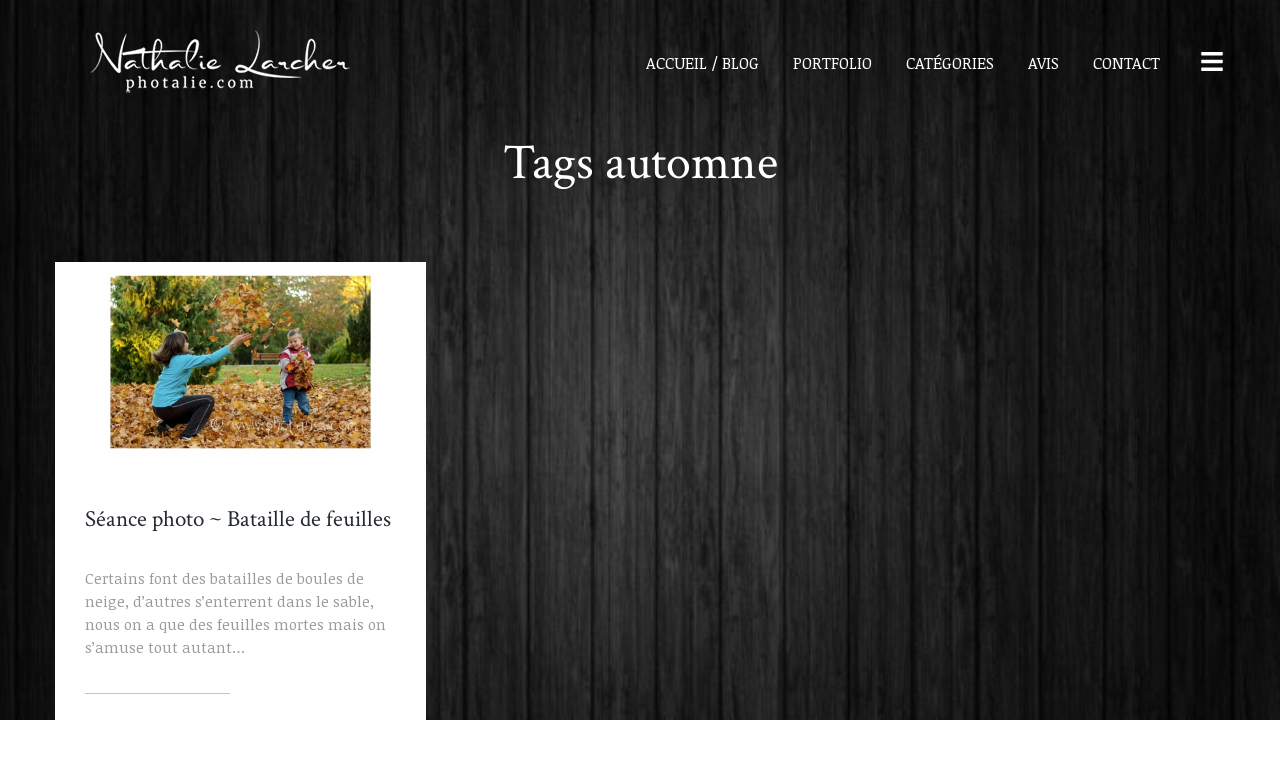

--- FILE ---
content_type: text/html; charset=UTF-8
request_url: https://www.photalie.com/tag/automne/
body_size: 9219
content:
<!DOCTYPE html>
<!--[if lte IE 9]>    <html class="no-js IE9 IE" lang="fr-FR"> <![endif]-->
<!--[if gt IE 9]><!--> <html class="no-js" lang="fr-FR"> <!--<![endif]-->

<head>
	<meta charset="UTF-8">
	<meta name="viewport" content="width=device-width, initial-scale=1, minimal-ui">
	<link rel="profile" href="http://gmpg.org/xfn/11">
	<meta http-equiv="X-UA-Compatible" content="IE=edge" />

	<title>automne | Photalie</title>

	<link rel='stylesheet' id='style-pro-css-css' href='https://www.photalie.com/wp-content/plugins/meow-lightbox-pro/app/style-pro.min.css?ver=1749486009' type='text/css' media='all' />
<script type="text/javascript" id="mwl-core-pro-js-js-extra">
/* <![CDATA[ */
var mwl_map = {"engine":"default","default_engine":"googlemaps","googlemaps":{"api_key":"","style":[],"map_type":"satellite"},"mapbox":{"api_key":"","style":{"username":"","style_id":""}},"maptiler":{"api_key":"","style":null},"zoom_level":"12"};
/* ]]> */
</script>
<script type="text/javascript" src="https://www.photalie.com/wp-content/plugins/meow-lightbox-pro/app/lightbox-pro.js?ver=1749486009" id="mwl-core-pro-js-js"></script>
<meta name='robots' content='max-image-preview:large' />
	<style>img:is([sizes="auto" i], [sizes^="auto," i]) { contain-intrinsic-size: 3000px 1500px }</style>
	<link rel='dns-prefetch' href='//fonts.googleapis.com' />
<link rel="alternate" type="application/rss+xml" title="Photalie &raquo; Flux" href="https://www.photalie.com/feed/" />
<link rel="alternate" type="application/rss+xml" title="Photalie &raquo; Flux des commentaires" href="https://www.photalie.com/comments/feed/" />
<link rel="alternate" type="application/rss+xml" title="Photalie &raquo; Flux de l’étiquette automne" href="https://www.photalie.com/tag/automne/feed/" />
<link rel='stylesheet' id='font-awesome-css' href='https://www.photalie.com/wp-content/plugins/stagtools/assets/css/fontawesome-all.min.css?ver=5.15.3' type='text/css' media='all' />
<link rel='stylesheet' id='stag-shortcode-styles-css' href='https://www.photalie.com/wp-content/plugins/stagtools/assets/css/stag-shortcodes.css?ver=2.3.8' type='text/css' media='all' />
<link rel='stylesheet' id='wp-block-library-css' href='https://www.photalie.com/wp-includes/css/dist/block-library/style.min.css?ver=6.8.3' type='text/css' media='all' />
<style id='classic-theme-styles-inline-css' type='text/css'>
/*! This file is auto-generated */
.wp-block-button__link{color:#fff;background-color:#32373c;border-radius:9999px;box-shadow:none;text-decoration:none;padding:calc(.667em + 2px) calc(1.333em + 2px);font-size:1.125em}.wp-block-file__button{background:#32373c;color:#fff;text-decoration:none}
</style>
<style id='global-styles-inline-css' type='text/css'>
:root{--wp--preset--aspect-ratio--square: 1;--wp--preset--aspect-ratio--4-3: 4/3;--wp--preset--aspect-ratio--3-4: 3/4;--wp--preset--aspect-ratio--3-2: 3/2;--wp--preset--aspect-ratio--2-3: 2/3;--wp--preset--aspect-ratio--16-9: 16/9;--wp--preset--aspect-ratio--9-16: 9/16;--wp--preset--color--black: #000000;--wp--preset--color--cyan-bluish-gray: #abb8c3;--wp--preset--color--white: #ffffff;--wp--preset--color--pale-pink: #f78da7;--wp--preset--color--vivid-red: #cf2e2e;--wp--preset--color--luminous-vivid-orange: #ff6900;--wp--preset--color--luminous-vivid-amber: #fcb900;--wp--preset--color--light-green-cyan: #7bdcb5;--wp--preset--color--vivid-green-cyan: #00d084;--wp--preset--color--pale-cyan-blue: #8ed1fc;--wp--preset--color--vivid-cyan-blue: #0693e3;--wp--preset--color--vivid-purple: #9b51e0;--wp--preset--gradient--vivid-cyan-blue-to-vivid-purple: linear-gradient(135deg,rgba(6,147,227,1) 0%,rgb(155,81,224) 100%);--wp--preset--gradient--light-green-cyan-to-vivid-green-cyan: linear-gradient(135deg,rgb(122,220,180) 0%,rgb(0,208,130) 100%);--wp--preset--gradient--luminous-vivid-amber-to-luminous-vivid-orange: linear-gradient(135deg,rgba(252,185,0,1) 0%,rgba(255,105,0,1) 100%);--wp--preset--gradient--luminous-vivid-orange-to-vivid-red: linear-gradient(135deg,rgba(255,105,0,1) 0%,rgb(207,46,46) 100%);--wp--preset--gradient--very-light-gray-to-cyan-bluish-gray: linear-gradient(135deg,rgb(238,238,238) 0%,rgb(169,184,195) 100%);--wp--preset--gradient--cool-to-warm-spectrum: linear-gradient(135deg,rgb(74,234,220) 0%,rgb(151,120,209) 20%,rgb(207,42,186) 40%,rgb(238,44,130) 60%,rgb(251,105,98) 80%,rgb(254,248,76) 100%);--wp--preset--gradient--blush-light-purple: linear-gradient(135deg,rgb(255,206,236) 0%,rgb(152,150,240) 100%);--wp--preset--gradient--blush-bordeaux: linear-gradient(135deg,rgb(254,205,165) 0%,rgb(254,45,45) 50%,rgb(107,0,62) 100%);--wp--preset--gradient--luminous-dusk: linear-gradient(135deg,rgb(255,203,112) 0%,rgb(199,81,192) 50%,rgb(65,88,208) 100%);--wp--preset--gradient--pale-ocean: linear-gradient(135deg,rgb(255,245,203) 0%,rgb(182,227,212) 50%,rgb(51,167,181) 100%);--wp--preset--gradient--electric-grass: linear-gradient(135deg,rgb(202,248,128) 0%,rgb(113,206,126) 100%);--wp--preset--gradient--midnight: linear-gradient(135deg,rgb(2,3,129) 0%,rgb(40,116,252) 100%);--wp--preset--font-size--small: 13px;--wp--preset--font-size--medium: 20px;--wp--preset--font-size--large: 36px;--wp--preset--font-size--x-large: 42px;--wp--preset--spacing--20: 0.44rem;--wp--preset--spacing--30: 0.67rem;--wp--preset--spacing--40: 1rem;--wp--preset--spacing--50: 1.5rem;--wp--preset--spacing--60: 2.25rem;--wp--preset--spacing--70: 3.38rem;--wp--preset--spacing--80: 5.06rem;--wp--preset--shadow--natural: 6px 6px 9px rgba(0, 0, 0, 0.2);--wp--preset--shadow--deep: 12px 12px 50px rgba(0, 0, 0, 0.4);--wp--preset--shadow--sharp: 6px 6px 0px rgba(0, 0, 0, 0.2);--wp--preset--shadow--outlined: 6px 6px 0px -3px rgba(255, 255, 255, 1), 6px 6px rgba(0, 0, 0, 1);--wp--preset--shadow--crisp: 6px 6px 0px rgba(0, 0, 0, 1);}:where(.is-layout-flex){gap: 0.5em;}:where(.is-layout-grid){gap: 0.5em;}body .is-layout-flex{display: flex;}.is-layout-flex{flex-wrap: wrap;align-items: center;}.is-layout-flex > :is(*, div){margin: 0;}body .is-layout-grid{display: grid;}.is-layout-grid > :is(*, div){margin: 0;}:where(.wp-block-columns.is-layout-flex){gap: 2em;}:where(.wp-block-columns.is-layout-grid){gap: 2em;}:where(.wp-block-post-template.is-layout-flex){gap: 1.25em;}:where(.wp-block-post-template.is-layout-grid){gap: 1.25em;}.has-black-color{color: var(--wp--preset--color--black) !important;}.has-cyan-bluish-gray-color{color: var(--wp--preset--color--cyan-bluish-gray) !important;}.has-white-color{color: var(--wp--preset--color--white) !important;}.has-pale-pink-color{color: var(--wp--preset--color--pale-pink) !important;}.has-vivid-red-color{color: var(--wp--preset--color--vivid-red) !important;}.has-luminous-vivid-orange-color{color: var(--wp--preset--color--luminous-vivid-orange) !important;}.has-luminous-vivid-amber-color{color: var(--wp--preset--color--luminous-vivid-amber) !important;}.has-light-green-cyan-color{color: var(--wp--preset--color--light-green-cyan) !important;}.has-vivid-green-cyan-color{color: var(--wp--preset--color--vivid-green-cyan) !important;}.has-pale-cyan-blue-color{color: var(--wp--preset--color--pale-cyan-blue) !important;}.has-vivid-cyan-blue-color{color: var(--wp--preset--color--vivid-cyan-blue) !important;}.has-vivid-purple-color{color: var(--wp--preset--color--vivid-purple) !important;}.has-black-background-color{background-color: var(--wp--preset--color--black) !important;}.has-cyan-bluish-gray-background-color{background-color: var(--wp--preset--color--cyan-bluish-gray) !important;}.has-white-background-color{background-color: var(--wp--preset--color--white) !important;}.has-pale-pink-background-color{background-color: var(--wp--preset--color--pale-pink) !important;}.has-vivid-red-background-color{background-color: var(--wp--preset--color--vivid-red) !important;}.has-luminous-vivid-orange-background-color{background-color: var(--wp--preset--color--luminous-vivid-orange) !important;}.has-luminous-vivid-amber-background-color{background-color: var(--wp--preset--color--luminous-vivid-amber) !important;}.has-light-green-cyan-background-color{background-color: var(--wp--preset--color--light-green-cyan) !important;}.has-vivid-green-cyan-background-color{background-color: var(--wp--preset--color--vivid-green-cyan) !important;}.has-pale-cyan-blue-background-color{background-color: var(--wp--preset--color--pale-cyan-blue) !important;}.has-vivid-cyan-blue-background-color{background-color: var(--wp--preset--color--vivid-cyan-blue) !important;}.has-vivid-purple-background-color{background-color: var(--wp--preset--color--vivid-purple) !important;}.has-black-border-color{border-color: var(--wp--preset--color--black) !important;}.has-cyan-bluish-gray-border-color{border-color: var(--wp--preset--color--cyan-bluish-gray) !important;}.has-white-border-color{border-color: var(--wp--preset--color--white) !important;}.has-pale-pink-border-color{border-color: var(--wp--preset--color--pale-pink) !important;}.has-vivid-red-border-color{border-color: var(--wp--preset--color--vivid-red) !important;}.has-luminous-vivid-orange-border-color{border-color: var(--wp--preset--color--luminous-vivid-orange) !important;}.has-luminous-vivid-amber-border-color{border-color: var(--wp--preset--color--luminous-vivid-amber) !important;}.has-light-green-cyan-border-color{border-color: var(--wp--preset--color--light-green-cyan) !important;}.has-vivid-green-cyan-border-color{border-color: var(--wp--preset--color--vivid-green-cyan) !important;}.has-pale-cyan-blue-border-color{border-color: var(--wp--preset--color--pale-cyan-blue) !important;}.has-vivid-cyan-blue-border-color{border-color: var(--wp--preset--color--vivid-cyan-blue) !important;}.has-vivid-purple-border-color{border-color: var(--wp--preset--color--vivid-purple) !important;}.has-vivid-cyan-blue-to-vivid-purple-gradient-background{background: var(--wp--preset--gradient--vivid-cyan-blue-to-vivid-purple) !important;}.has-light-green-cyan-to-vivid-green-cyan-gradient-background{background: var(--wp--preset--gradient--light-green-cyan-to-vivid-green-cyan) !important;}.has-luminous-vivid-amber-to-luminous-vivid-orange-gradient-background{background: var(--wp--preset--gradient--luminous-vivid-amber-to-luminous-vivid-orange) !important;}.has-luminous-vivid-orange-to-vivid-red-gradient-background{background: var(--wp--preset--gradient--luminous-vivid-orange-to-vivid-red) !important;}.has-very-light-gray-to-cyan-bluish-gray-gradient-background{background: var(--wp--preset--gradient--very-light-gray-to-cyan-bluish-gray) !important;}.has-cool-to-warm-spectrum-gradient-background{background: var(--wp--preset--gradient--cool-to-warm-spectrum) !important;}.has-blush-light-purple-gradient-background{background: var(--wp--preset--gradient--blush-light-purple) !important;}.has-blush-bordeaux-gradient-background{background: var(--wp--preset--gradient--blush-bordeaux) !important;}.has-luminous-dusk-gradient-background{background: var(--wp--preset--gradient--luminous-dusk) !important;}.has-pale-ocean-gradient-background{background: var(--wp--preset--gradient--pale-ocean) !important;}.has-electric-grass-gradient-background{background: var(--wp--preset--gradient--electric-grass) !important;}.has-midnight-gradient-background{background: var(--wp--preset--gradient--midnight) !important;}.has-small-font-size{font-size: var(--wp--preset--font-size--small) !important;}.has-medium-font-size{font-size: var(--wp--preset--font-size--medium) !important;}.has-large-font-size{font-size: var(--wp--preset--font-size--large) !important;}.has-x-large-font-size{font-size: var(--wp--preset--font-size--x-large) !important;}
:where(.wp-block-post-template.is-layout-flex){gap: 1.25em;}:where(.wp-block-post-template.is-layout-grid){gap: 1.25em;}
:where(.wp-block-columns.is-layout-flex){gap: 2em;}:where(.wp-block-columns.is-layout-grid){gap: 2em;}
:root :where(.wp-block-pullquote){font-size: 1.5em;line-height: 1.6;}
</style>
<link rel='stylesheet' id='leaflet-css-css' href='https://www.photalie.com/wp-content/plugins/meow-lightbox-pro/app/style.min.css?ver=1749486009' type='text/css' media='all' />
<link rel='stylesheet' id='stag-google-fonts-css' href='//fonts.googleapis.com/css?family=Noticia+Text%3Aregular%2Citalic%2C700%7CCrimson+Text%3Aregular%2Citalic%2C700%26subset%3Dlatin%2Clatin&#038;ver=1.0.11' type='text/css' media='all' />
<link rel='stylesheet' id='stag-style-css' href='https://www.photalie.com/wp-content/themes/skilt-child/style.css?ver=1.0.11' type='text/css' media='all' />
<script type="text/javascript" src="https://www.photalie.com/wp-includes/js/dist/hooks.min.js?ver=4d63a3d491d11ffd8ac6" id="wp-hooks-js"></script>
<script type="text/javascript" src="https://www.photalie.com/wp-includes/js/dist/i18n.min.js?ver=5e580eb46a90c2b997e6" id="wp-i18n-js"></script>
<script type="text/javascript" id="wp-i18n-js-after">
/* <![CDATA[ */
wp.i18n.setLocaleData( { 'text direction\u0004ltr': [ 'ltr' ] } );
/* ]]> */
</script>
<script type="text/javascript" id="mwl-build-js-js-extra">
/* <![CDATA[ */
var mwl_settings = {"api_url":"https:\/\/www.photalie.com\/wp-json\/meow-lightbox\/v1\/","rest_nonce":"8da2dee83f","plugin_url":"https:\/\/www.photalie.com\/wp-content\/plugins\/meow-lightbox-pro\/classes\/","settings":{"rtf_slider_fix":false,"engine":"default","backdrop_opacity":85,"theme":"dark","orientation":"auto","selector":".entry-content, .gallery, .mgl-gallery, .wp-block-gallery,  .wp-block-image","selector_ahead":false,"deep_linking":false,"deep_linking_slug":"mwl","social_sharing":false,"social_sharing_facebook":true,"social_sharing_twitter":true,"social_sharing_pinterest":true,"separate_galleries":false,"animation_toggle":"none","animation_speed":"normal","low_res_placeholder":false,"wordpress_big_image":false,"right_click_protection":true,"magnification":true,"anti_selector":".blog, .archive, .emoji, .attachment-post-image, .no-lightbox","preloading":false,"download_link":false,"caption_source":"caption","caption_ellipsis":true,"exif":{"title":true,"caption":true,"camera":true,"lens":true,"date":false,"date_timezone":false,"shutter_speed":true,"aperture":true,"focal_length":true,"iso":true,"keywords":false},"slideshow":{"enabled":false,"timer":3000},"map":{"enabled":false}}};
/* ]]> */
</script>
<script type="text/javascript" src="https://www.photalie.com/wp-content/plugins/meow-lightbox-pro/app/lightbox.js?ver=1749486009" id="mwl-build-js-js"></script>
<script type="text/javascript" src="https://www.photalie.com/wp-includes/js/jquery/jquery.min.js?ver=3.7.1" id="jquery-core-js"></script>
<script type="text/javascript" src="https://www.photalie.com/wp-includes/js/jquery/jquery-migrate.min.js?ver=3.4.1" id="jquery-migrate-js"></script>
<link rel="https://api.w.org/" href="https://www.photalie.com/wp-json/" /><link rel="alternate" title="JSON" type="application/json" href="https://www.photalie.com/wp-json/wp/v2/tags/135" /><link rel="EditURI" type="application/rsd+xml" title="RSD" href="https://www.photalie.com/xmlrpc.php?rsd" />
<meta name="generator" content="WordPress 6.8.3" />
<meta name="generator" content="Skilt 1.0.11">
		<link rel="icon" href="http://www.photalie.com/wp-content/uploads/2016/03/367815-84.png" />
	
<!-- Begin Stag Custom CSS -->
<style type="text/css" id="stag-custom-css">
h1,h2,h3,h4,h5,h6,button,.button,blockquote,.entry-meta,.font-header,.menu-sidebar,.post-meta-info,.comment-author,.entry-taxonomy,.stag-intro-text,.post-navigation,.widget_pages,.widget_nav_menu,.widget_recent_entries a,.intro-page .entry-content,.format-aside .entry-content{font-family:"Crimson Text","Helvetica Neue",Helvetica,Arial,sans-serif;}body,.font-body,.post-likes{font-family:"Noticia Text","Helvetica Neue",Helvetica,Arial,sans-serif;}body,.font-body{font-size:15px;font-size:1.5rem;}h1,.font-header{font-size:50px;font-size:5rem;}h2{font-size:34px;font-size:3.4rem;}h3{font-size:30px;font-size:3rem;}h4{font-size:27px;font-size:2.7rem;}h5{font-size:24px;font-size:2.4rem;}h6{font-size:19px;font-size:1.9rem;}body{background-color:#ffffff;}.page-cover{opacity:1;background-image:url(http://www.photalie.com/wp-content/uploads/2016/01/dark-wood-texture-383.jpg);}a,.accent-color,blockquote:before,.post-likes:hover,#posts-wrapper .format-link .entry-title a{color:#c9e265;}button,.button,.more-link,.accent-background,input[type="reset"],input[type="submit"],input[type="button"]{background-color:#c9e265;}.custom-logo{background-image:url("http://www.photalie.com/wp-content/uploads/2020/05/nathalie-larcher-9.png");width:300px;}.custom-logo a{padding-bottom:21.666666666667%;}
</style>
<!-- End Stag Custom CSS -->
<link rel="icon" href="https://www.photalie.com/wp-content/uploads/2022/07/cropped-logo-32x32.jpg" sizes="32x32" />
<link rel="icon" href="https://www.photalie.com/wp-content/uploads/2022/07/cropped-logo-192x192.jpg" sizes="192x192" />
<link rel="apple-touch-icon" href="https://www.photalie.com/wp-content/uploads/2022/07/cropped-logo-180x180.jpg" />
<meta name="msapplication-TileImage" content="https://www.photalie.com/wp-content/uploads/2022/07/cropped-logo-270x270.jpg" />

</head>

<body class="archive tag tag-automne tag-135 wp-theme-skilt wp-child-theme-skilt-child chrome has-background stagtools" data-layout="sticky-column"><script type="application/javascript" id="mwl-data-script">
var mwl_data = {"4919":{"success":true,"file":"https:\/\/www.photalie.com\/wp-content\/uploads\/2012\/10\/vignette.jpg","file_srcset":"https:\/\/www.photalie.com\/wp-content\/uploads\/2012\/10\/vignette.jpg 1110w, https:\/\/www.photalie.com\/wp-content\/uploads\/2012\/10\/vignette-600x324.jpg 600w, https:\/\/www.photalie.com\/wp-content\/uploads\/2012\/10\/vignette-768x415.jpg 768w, https:\/\/www.photalie.com\/wp-content\/uploads\/2012\/10\/vignette-1024x554.jpg 1024w, https:\/\/www.photalie.com\/wp-content\/uploads\/2012\/10\/vignette-570x308.jpg 570w","file_sizes":"(max-width: 1110px) 100vw, 1110px","dimension":{"width":1110,"height":600},"download_link":"https:\/\/www.photalie.com\/wp-content\/uploads\/2012\/10\/vignette.jpg","data":{"id":4919,"title":"vignette","caption":"","description":"","gps":"N\/A","copyright":"N\/A","camera":"N\/A","date":"","lens":"N\/A","aperture":"N\/A","focal_length":"N\/A","iso":"N\/A","shutter_speed":"N\/A","keywords":"N\/A"}},"5732":{"success":true,"file":"https:\/\/www.photalie.com\/wp-content\/uploads\/2020\/04\/Photo-Blog.jpg","file_srcset":false,"file_sizes":"(max-width: 180px) 100vw, 180px","dimension":{"width":180,"height":248},"download_link":"https:\/\/www.photalie.com\/wp-content\/uploads\/2020\/04\/Photo-Blog.jpg","data":{"id":5732,"title":"Photo Blog","caption":"","description":"","gps":"N\/A","copyright":"N\/A","camera":"Canon EOS 500D","date":"26 September 2012 - 16 h 00 min","lens":"EF50mm f\/1.8 II","aperture":"f\/5.6","focal_length":"50mm","iso":"ISO 1600","shutter_speed":"1\/250","keywords":"N\/A"}}};
</script>


<nav id="site-nav" class="site-nav" role="navigation" tabindex="-1">
	<a class="skip-link screen-reader-text" href="#main">Skip to content</a>

	<div class="site-nav--scrollable-container">
		<i id="close-nav" class="fa fa-times"></i>

		<ul id="menu-monmenu" class="primary-menu menu-sidebar hide-on-desktop"><li id="menu-item-5603" class="menu-item menu-item-type-custom menu-item-object-custom menu-item-home menu-item-5603"><a href="http://www.photalie.com/">ACCUEIL / BLOG</a></li>
<li id="menu-item-3848" class="menu-item menu-item-type-post_type menu-item-object-page menu-item-3848"><a href="https://www.photalie.com/galerie/">PORTFOLIO</a></li>
<li id="menu-item-7123" class="menu-item menu-item-type-custom menu-item-object-custom menu-item-has-children menu-item-7123"><a>CATÉGORIES</a>
<ul class="sub-menu">
	<li id="menu-item-7106" class="menu-item menu-item-type-taxonomy menu-item-object-category menu-item-7106"><a href="https://www.photalie.com/category/animaux/">Animaux</a></li>
	<li id="menu-item-7109" class="menu-item menu-item-type-taxonomy menu-item-object-category menu-item-7109"><a href="https://www.photalie.com/category/nature/">Nature</a></li>
	<li id="menu-item-7111" class="menu-item menu-item-type-taxonomy menu-item-object-category menu-item-7111"><a href="https://www.photalie.com/category/portrait/">Portrait</a></li>
	<li id="menu-item-7110" class="menu-item menu-item-type-taxonomy menu-item-object-category menu-item-7110"><a href="https://www.photalie.com/category/urbain/">Urbain</a></li>
	<li id="menu-item-7114" class="menu-item menu-item-type-taxonomy menu-item-object-category menu-item-7114"><a href="https://www.photalie.com/category/objet/">Objet</a></li>
	<li id="menu-item-7386" class="menu-item menu-item-type-taxonomy menu-item-object-category menu-item-7386"><a href="https://www.photalie.com/category/noirblanc/">Noir&amp;Blanc</a></li>
	<li id="menu-item-7113" class="menu-item menu-item-type-taxonomy menu-item-object-category menu-item-7113"><a href="https://www.photalie.com/category/studio/">Studio</a></li>
	<li id="menu-item-7107" class="menu-item menu-item-type-taxonomy menu-item-object-category menu-item-7107"><a href="https://www.photalie.com/category/spectacle/">Spectacle</a></li>
	<li id="menu-item-7108" class="menu-item menu-item-type-taxonomy menu-item-object-category menu-item-7108"><a href="https://www.photalie.com/category/tourisme/">Tourisme</a></li>
	<li id="menu-item-7112" class="menu-item menu-item-type-taxonomy menu-item-object-category menu-item-7112"><a href="https://www.photalie.com/category/projet/">Projet</a></li>
	<li id="menu-item-7307" class="menu-item menu-item-type-taxonomy menu-item-object-category menu-item-7307"><a href="https://www.photalie.com/category/lien/">Lien</a></li>
</ul>
</li>
<li id="menu-item-5678" class="menu-item menu-item-type-post_type menu-item-object-page menu-item-5678"><a href="https://www.photalie.com/me-laisser-un-mot/">AVIS</a></li>
<li id="menu-item-7062" class="menu-item menu-item-type-post_type menu-item-object-page menu-item-7062"><a href="https://www.photalie.com/formulaire-de-contact/">CONTACT</a></li>
</ul>
					<aside id="text-4" class="site-nav__section widget_text">			<div class="textwidget"><p><!-- wp:media-text {"mediaId":5732,"mediaLink":"https://www.photalie.com/photo-blog/","mediaType":"image","mediaWidth":37} --></p>
<div class="wp-block-media-text alignwide is-stacked-on-mobile" style="grid-template-columns: 37% auto;">
<figure class="wp-block-media-text__media"><img decoding="async" width="180" height="248" class="wp-image-5732" src="https://www.photalie.com/wp-content/uploads/2020/04/Photo-Blog.jpg" alt="" data-mwl-img-id="5732" /></figure>
<div class="wp-block-media-text__content">
<p><!-- wp:paragraph {"align":"left","placeholder":"Contenu…","fontSize":"small"} --></p>
<p class="has-text-align-left has-small-font-size"><strong>Photographe amateur</strong>, made in France, je photographie ce qui m&rsquo;entoure. Découvrez mes univers, mes coups de cœur, mes inspirations.</p>
<p><!-- /wp:paragraph --></p>
</div>
</div>
<p><!-- /wp:media-text --></p>
<p><!-- wp:paragraph --></p>
<p><!-- /wp:paragraph --></p>
</div>
		</aside><aside id="search-4" class="site-nav__section widget_search">
<form role="search" method="get" class="search-form" action="https://www.photalie.com/">
	<label>
		<span class="screen-reader-text">search for:</span>
		<input type="text" class="search-field" placeholder="Vous recherchez &hellip;" title="Press Enter to submit your search" value="" name="s">
	</label>
	<button type="submit" class="search-submit"><i class="fa fa-search"></i></button>
</form>
</aside><aside id="sli-feed-2" class="site-nav__section widget_sli-feed"><h4 class="widgettitle"></h4>        <div
            class="spotlight-instagram-feed"
            data-feed-var="a861dc3c"
            data-analytics="0"
            data-instance="1358"
        >
        </div>
        <input type="hidden" id="sli__f__a861dc3c" data-json='{&quot;useCase&quot;:&quot;accounts&quot;,&quot;template&quot;:&quot;classic&quot;,&quot;layout&quot;:&quot;grid&quot;,&quot;numColumns&quot;:{&quot;desktop&quot;:3},&quot;highlightFreq&quot;:{&quot;desktop&quot;:7},&quot;sliderNumScrollPosts&quot;:{&quot;desktop&quot;:1},&quot;sliderInfinite&quot;:true,&quot;sliderLoop&quot;:false,&quot;sliderArrowPos&quot;:{&quot;desktop&quot;:&quot;inside&quot;},&quot;sliderArrowSize&quot;:{&quot;desktop&quot;:20},&quot;sliderArrowColor&quot;:{&quot;r&quot;:255,&quot;b&quot;:255,&quot;g&quot;:255,&quot;a&quot;:1},&quot;sliderArrowBgColor&quot;:{&quot;r&quot;:0,&quot;b&quot;:0,&quot;g&quot;:0,&quot;a&quot;:0.8},&quot;sliderAutoScroll&quot;:false,&quot;sliderAutoInterval&quot;:3,&quot;postOrder&quot;:&quot;date_desc&quot;,&quot;numPosts&quot;:{&quot;desktop&quot;:9},&quot;linkBehavior&quot;:{&quot;desktop&quot;:&quot;lightbox&quot;},&quot;feedWidth&quot;:{&quot;desktop&quot;:&quot;&quot;},&quot;feedHeight&quot;:{&quot;desktop&quot;:&quot;&quot;},&quot;feedPadding&quot;:{&quot;desktop&quot;:24,&quot;tablet&quot;:14,&quot;phone&quot;:10},&quot;imgPadding&quot;:{&quot;desktop&quot;:10,&quot;tablet&quot;:10,&quot;phone&quot;:6},&quot;ratio&quot;:&quot;classic&quot;,&quot;textSize&quot;:{&quot;desktop&quot;:&quot;&quot;,&quot;tablet&quot;:&quot;&quot;,&quot;phone&quot;:&quot;&quot;},&quot;bgColor&quot;:{&quot;r&quot;:255,&quot;g&quot;:255,&quot;b&quot;:255,&quot;a&quot;:1},&quot;hoverInfo&quot;:[&quot;likes_comments&quot;,&quot;insta_link&quot;],&quot;textColorHover&quot;:{&quot;r&quot;:255,&quot;g&quot;:255,&quot;b&quot;:255,&quot;a&quot;:1},&quot;bgColorHover&quot;:{&quot;r&quot;:0,&quot;g&quot;:0,&quot;b&quot;:0,&quot;a&quot;:0.5},&quot;showHeader&quot;:{&quot;desktop&quot;:true},&quot;headerInfo&quot;:{&quot;desktop&quot;:[&quot;profile_pic&quot;,&quot;bio&quot;]},&quot;headerAccount&quot;:5,&quot;headerStyle&quot;:{&quot;desktop&quot;:&quot;normal&quot;,&quot;phone&quot;:&quot;normal&quot;},&quot;headerTextSize&quot;:{&quot;desktop&quot;:&quot;&quot;},&quot;headerPhotoSize&quot;:{&quot;desktop&quot;:50},&quot;headerTextColor&quot;:{&quot;r&quot;:0,&quot;g&quot;:0,&quot;b&quot;:0,&quot;a&quot;:1},&quot;headerBgColor&quot;:{&quot;r&quot;:255,&quot;g&quot;:255,&quot;b&quot;:255,&quot;a&quot;:0},&quot;headerPadding&quot;:{&quot;desktop&quot;:0,&quot;phone&quot;:0},&quot;customProfilePic&quot;:0,&quot;customBioText&quot;:&quot;&quot;,&quot;includeStories&quot;:false,&quot;storiesInterval&quot;:5,&quot;showCaptions&quot;:{&quot;desktop&quot;:false},&quot;captionMaxLength&quot;:{&quot;desktop&quot;:0},&quot;captionRemoveDots&quot;:false,&quot;captionSize&quot;:{&quot;desktop&quot;:0},&quot;captionColor&quot;:{&quot;r&quot;:0,&quot;g&quot;:0,&quot;b&quot;:0,&quot;a&quot;:1},&quot;showLikes&quot;:{&quot;desktop&quot;:false},&quot;showComments&quot;:{&quot;desktop&quot;:false},&quot;lcIconSize&quot;:{&quot;desktop&quot;:14},&quot;likesIconColor&quot;:{&quot;r&quot;:0,&quot;g&quot;:0,&quot;b&quot;:0,&quot;a&quot;:1},&quot;commentsIconColor&quot;:{&quot;r&quot;:0,&quot;g&quot;:0,&quot;b&quot;:0,&quot;a&quot;:1},&quot;lightboxShowSidebar&quot;:false,&quot;lightboxCtaStyle&quot;:&quot;link&quot;,&quot;lightboxCtaDesign&quot;:{&quot;text&quot;:{&quot;color&quot;:{&quot;r&quot;:0,&quot;g&quot;:0,&quot;b&quot;:0,&quot;a&quot;:1},&quot;align&quot;:&quot;center&quot;},&quot;bgColor&quot;:{&quot;r&quot;:230,&quot;g&quot;:230,&quot;b&quot;:230,&quot;a&quot;:1},&quot;border&quot;:{&quot;radius&quot;:3}},&quot;numLightboxComments&quot;:50,&quot;showLoadMoreBtn&quot;:{&quot;desktop&quot;:true},&quot;loadMoreBtnDesign&quot;:{&quot;text&quot;:{&quot;color&quot;:{&quot;r&quot;:255,&quot;g&quot;:255,&quot;b&quot;:255,&quot;a&quot;:1},&quot;align&quot;:&quot;center&quot;},&quot;border&quot;:{&quot;radius&quot;:3},&quot;bgColor&quot;:{&quot;r&quot;:201,&quot;g&quot;:226,&quot;b&quot;:101,&quot;a&quot;:0.59},&quot;margin&quot;:{&quot;top&quot;:0,&quot;bottom&quot;:0,&quot;left&quot;:0,&quot;right&quot;:0}},&quot;loadMoreBtnText&quot;:&quot;Plus de photo&quot;,&quot;loadMoreBtnScroll&quot;:false,&quot;autoload&quot;:false,&quot;showFollowBtn&quot;:{&quot;desktop&quot;:true},&quot;followBtnText&quot;:&quot;Suivez-moi sur Instagram&quot;,&quot;followBtnDesign&quot;:{&quot;text&quot;:{&quot;color&quot;:{&quot;r&quot;:255,&quot;g&quot;:255,&quot;b&quot;:255,&quot;a&quot;:1},&quot;align&quot;:&quot;center&quot;},&quot;border&quot;:{&quot;radius&quot;:3},&quot;bgColor&quot;:{&quot;r&quot;:201,&quot;g&quot;:226,&quot;b&quot;:101,&quot;a&quot;:1},&quot;margin&quot;:{&quot;top&quot;:0,&quot;bottom&quot;:0,&quot;left&quot;:0,&quot;right&quot;:0}},&quot;followBtnLocation&quot;:{&quot;desktop&quot;:&quot;bottom&quot;,&quot;phone&quot;:&quot;bottom&quot;},&quot;alignFooterButtons&quot;:{&quot;desktop&quot;:false},&quot;customCss&quot;:&quot;\/* Enter your custom CSS below *\/\n\n&quot;,&quot;accounts&quot;:[7527],&quot;tagged&quot;:[],&quot;hashtags&quot;:[],&quot;mediaType&quot;:&quot;all&quot;,&quot;hashtagWhitelist&quot;:[],&quot;hashtagBlacklist&quot;:[],&quot;captionWhitelist&quot;:[],&quot;captionBlacklist&quot;:[],&quot;hashtagWhitelistSettings&quot;:true,&quot;hashtagBlacklistSettings&quot;:true,&quot;captionWhitelistSettings&quot;:true,&quot;captionBlacklistSettings&quot;:true,&quot;moderation&quot;:[],&quot;moderationMode&quot;:&quot;blacklist&quot;,&quot;promosVersion&quot;:2,&quot;promosEnabled&quot;:true,&quot;globalPromosEnabled&quot;:true,&quot;autoPromosEnabled&quot;:true,&quot;promoOverrides&quot;:[],&quot;feedPromo&quot;:{&quot;linkSource&quot;:{&quot;type&quot;:null},&quot;linkBehavior&quot;:{&quot;openNewTab&quot;:false,&quot;showPopupBox&quot;:false},&quot;linkText&quot;:&quot;&quot;},&quot;gaCampaignSource&quot;:&quot;&quot;,&quot;gaCampaignMedium&quot;:&quot;&quot;,&quot;gaCampaignName&quot;:&quot;&quot;}' />
        <input type="hidden" id="sli__a__a861dc3c" data-json='[{&quot;id&quot;:7527,&quot;type&quot;:&quot;PERSONAL&quot;,&quot;userId&quot;:&quot;10069907576389401&quot;,&quot;username&quot;:&quot;photalie&quot;,&quot;bio&quot;:&quot;&quot;,&quot;customBio&quot;:&quot;&quot;,&quot;profilePicUrl&quot;:&quot;&quot;,&quot;customProfilePicUrl&quot;:&quot;&quot;,&quot;mediaCount&quot;:&quot;41&quot;,&quot;followersCount&quot;:&quot;0&quot;,&quot;usages&quot;:[],&quot;creationDate&quot;:&quot;2025-06-09 17:20:13&quot;}]' />
        <input type="hidden" id="sli__m__a861dc3c" data-json='[]' />
        </aside>			</div>
</nav>

<div class="site-nav-overlay"></div>


<div class="page-cover stag-image--none">
</div>

<div class="container">

	<div id="page" class="hfeed site">

		<header id="masthead" class="site-header">

			<div class="site-branding">
									<div class="custom-logo">
						<a rel="home" title="Home" href="https://www.photalie.com/"></a>
					</div>
				
								<p class="site-description"></p>
			</div>

			<ul id="menu-monmenu-1" class="primary-menu menu-header"><li class="menu-item menu-item-type-custom menu-item-object-custom menu-item-home menu-item-5603"><a href="http://www.photalie.com/">ACCUEIL / BLOG</a></li>
<li class="menu-item menu-item-type-post_type menu-item-object-page menu-item-3848"><a href="https://www.photalie.com/galerie/">PORTFOLIO</a></li>
<li class="menu-item menu-item-type-custom menu-item-object-custom menu-item-has-children menu-item-7123"><a>CATÉGORIES</a>
<ul class="sub-menu">
	<li class="menu-item menu-item-type-taxonomy menu-item-object-category menu-item-7106"><a href="https://www.photalie.com/category/animaux/">Animaux</a></li>
	<li class="menu-item menu-item-type-taxonomy menu-item-object-category menu-item-7109"><a href="https://www.photalie.com/category/nature/">Nature</a></li>
	<li class="menu-item menu-item-type-taxonomy menu-item-object-category menu-item-7111"><a href="https://www.photalie.com/category/portrait/">Portrait</a></li>
	<li class="menu-item menu-item-type-taxonomy menu-item-object-category menu-item-7110"><a href="https://www.photalie.com/category/urbain/">Urbain</a></li>
	<li class="menu-item menu-item-type-taxonomy menu-item-object-category menu-item-7114"><a href="https://www.photalie.com/category/objet/">Objet</a></li>
	<li class="menu-item menu-item-type-taxonomy menu-item-object-category menu-item-7386"><a href="https://www.photalie.com/category/noirblanc/">Noir&amp;Blanc</a></li>
	<li class="menu-item menu-item-type-taxonomy menu-item-object-category menu-item-7113"><a href="https://www.photalie.com/category/studio/">Studio</a></li>
	<li class="menu-item menu-item-type-taxonomy menu-item-object-category menu-item-7107"><a href="https://www.photalie.com/category/spectacle/">Spectacle</a></li>
	<li class="menu-item menu-item-type-taxonomy menu-item-object-category menu-item-7108"><a href="https://www.photalie.com/category/tourisme/">Tourisme</a></li>
	<li class="menu-item menu-item-type-taxonomy menu-item-object-category menu-item-7112"><a href="https://www.photalie.com/category/projet/">Projet</a></li>
	<li class="menu-item menu-item-type-taxonomy menu-item-object-category menu-item-7307"><a href="https://www.photalie.com/category/lien/">Lien</a></li>
</ul>
</li>
<li class="menu-item menu-item-type-post_type menu-item-object-page menu-item-5678"><a href="https://www.photalie.com/me-laisser-un-mot/">AVIS</a></li>
<li class="menu-item menu-item-type-post_type menu-item-object-page menu-item-7062"><a href="https://www.photalie.com/formulaire-de-contact/">CONTACT</a></li>
</ul>
			<a href="#" id="site-navigation-toggle" class="site-navigation-toggle"><i class="fa fa-bars"></i></a>

		</header><!-- #masthead -->

<main id="main" class="site-main" role="main">


	<header class="section-header">
		
<h1 class="section-title">
	Tags <strong>automne</strong></h1>
			</header>

	<div id="posts-wrapper">

			<article id="post-1358" class="post-1358 post type-post status-publish format-standard has-post-thumbnail hentry category-portrait tag-automne tag-enfant tag-famille tag-jeu masonry-post">
	
<figure class="entry-thumbnail post-header">
	<a href="https://www.photalie.com/seance-photo-bataille-de-feuilles/" rel="bookmark">	<img width="570" height="308" src="https://www.photalie.com/wp-content/uploads/2012/10/vignette-570x308.jpg" class="attachment-content-grid size-content-grid wp-image-4919 wp-post-image" alt="" decoding="async" fetchpriority="high" srcset="https://www.photalie.com/wp-content/uploads/2012/10/vignette-570x308.jpg 570w, https://www.photalie.com/wp-content/uploads/2012/10/vignette-600x324.jpg 600w, https://www.photalie.com/wp-content/uploads/2012/10/vignette-768x415.jpg 768w, https://www.photalie.com/wp-content/uploads/2012/10/vignette-1024x554.jpg 1024w, https://www.photalie.com/wp-content/uploads/2012/10/vignette.jpg 1110w" sizes="(max-width: 570px) 100vw, 570px" data-mwl-img-id="4919" />	</a>
	</figure>
	
<header class="entry-header">
	<h1 class="entry-title">
		<a href="https://www.photalie.com/seance-photo-bataille-de-feuilles/" rel="bookmark">Séance photo ~ Bataille de feuilles</a>	</h1>
</header>
	
<div class="entry-content">
	<p>Certains font des batailles de boules de neige, d&rsquo;autres s&rsquo;enterrent dans le sable, nous on a que des feuilles mortes mais on s&rsquo;amuse tout autant&hellip;</p>

	</div>

	<footer class="entry-meta">
					<i class='fa fa-file-text-o return-to__icon'></i>		
<time class="entry-date" datetime="2012-10-26T02:41:21+02:00">
<a href="https://www.photalie.com/seance-photo-bataille-de-feuilles/" rel="bookmark">			Il y a 13 ans	</a></time>
		<a href='#' title='Aimez ce post' class='post-likes' id='post-like-1358'><span>2</span> <i class='fa fa-heart'></i></a>	</footer><!-- .entry-meta -->
</article>
	
	</div>

	<div id="gutter-sizer"></div>

	


</main>


		<footer id="colophon" class="site-footer" role="contentinfo">
			<div class="inside">
				<div class="grid">
					<div class="unit one-of-two site-info">
												

<a href="//www.photalie.com/copyright/">Copyright © 2012/2025 Photalie </a> ~ 
Theme by <a href="//codestag.com">Codestag</a>
											</div>

					<div class="unit one-of-two">
						<ul id="menu-footer" class="footer-menu"><li id="menu-item-5724" class="menu-item menu-item-type-post_type menu-item-object-page menu-item-privacy-policy menu-item-5724"><span class="divider">/</span><a rel="privacy-policy" href="https://www.photalie.com/confidentialite/">Confidentialité</a></li>
</ul>					</div>
				</div>
			</div>
		</footer><!-- #colophon -->

	</div> <!-- #page -->
</div><!-- .container -->

<script type="speculationrules">
{"prefetch":[{"source":"document","where":{"and":[{"href_matches":"\/*"},{"not":{"href_matches":["\/wp-*.php","\/wp-admin\/*","\/wp-content\/uploads\/*","\/wp-content\/*","\/wp-content\/plugins\/*","\/wp-content\/themes\/skilt-child\/*","\/wp-content\/themes\/skilt\/*","\/*\\?(.+)"]}},{"not":{"selector_matches":"a[rel~=\"nofollow\"]"}},{"not":{"selector_matches":".no-prefetch, .no-prefetch a"}}]},"eagerness":"conservative"}]}
</script>
<link rel='stylesheet' id='sli-common-vendors-css' href='https://www.photalie.com/wp-content/plugins/spotlight-social-photo-feeds/ui/dist/styles/common-vendors.css?ver=1.7.4' type='text/css' media='all' />
<link rel='stylesheet' id='sli-common-css' href='https://www.photalie.com/wp-content/plugins/spotlight-social-photo-feeds/ui/dist/styles/common.css?ver=1.7.4' type='text/css' media='all' />
<link rel='stylesheet' id='sli-feed-css' href='https://www.photalie.com/wp-content/plugins/spotlight-social-photo-feeds/ui/dist/styles/feed.css?ver=1.7.4' type='text/css' media='all' />
<link rel='stylesheet' id='sli-front-css' href='https://www.photalie.com/wp-content/plugins/spotlight-social-photo-feeds/ui/dist/styles/front-app.css?ver=1.7.4' type='text/css' media='all' />
<script type="text/javascript" defer src="https://www.photalie.com/wp-content/plugins/stagtools/assets/js/fontawesome-all.min.js?ver=5.15.3" id="font-awesome-v5-svg-js"></script>
<script type="text/javascript" defer src="https://www.photalie.com/wp-content/plugins/stagtools/assets/js/fa-v4-shims.min.js?ver=5.15.3" id="font-awesome-v4-shim-js"></script>
<script type="text/javascript" src="https://www.photalie.com/wp-includes/js/imagesloaded.min.js?ver=5.0.0" id="imagesloaded-js"></script>
<script type="text/javascript" src="https://www.photalie.com/wp-includes/js/masonry.min.js?ver=4.2.2" id="masonry-js"></script>
<script type="text/javascript" src="https://www.photalie.com/wp-content/themes/skilt/assets/js/lib/responsiveslides/responsiveslides.min.js?ver=1.54" id="responsiveslides-js"></script>
<script type="text/javascript" id="stag-global-js-extra">
/* <![CDATA[ */
var stag = {"ajaxurl":"https:\/\/www.photalie.com\/wp-admin\/admin-ajax.php","alreadyLikeText":"You already like this post","StagFitvidsCustomSelectors":{"selectors":"iframe[src*='www.viddler.com'],iframe[src*='money.cnn.com'],iframe[src*='www.educreations.com'],iframe[src*='\/\/blip.tv'],iframe[src*='\/\/embed.ted.com'],iframe[src*='\/\/www.hulu.com']"}};
/* ]]> */
</script>
<script type="text/javascript" src="https://www.photalie.com/wp-content/themes/skilt/assets/js/global.min.js?ver=1.0.11" id="stag-global-js"></script>
<script type="text/javascript" src="https://www.photalie.com/wp-content/themes/skilt/assets/js/plugins.js?ver=1.0.11" id="stag-plugins-js"></script>
<script type="text/javascript" src="https://www.photalie.com/wp-content/themes/skilt/assets/js/lib/fitvids/jquery.fitvids.min.js?ver=1.1.1" id="fitvids-js"></script>
<script type="text/javascript" src="https://www.photalie.com/wp-content/plugins/spotlight-social-photo-feeds/ui/dist/runtime.js?ver=1.7.4" id="sli-runtime-js"></script>
<script type="text/javascript" src="https://www.photalie.com/wp-includes/js/dist/vendor/react.min.js?ver=18.3.1.1" id="react-js"></script>
<script type="text/javascript" src="https://www.photalie.com/wp-includes/js/dist/vendor/react-dom.min.js?ver=18.3.1.1" id="react-dom-js"></script>
<script type="text/javascript" src="https://www.photalie.com/wp-content/plugins/spotlight-social-photo-feeds/ui/dist/common-vendors.js?ver=1.7.4" id="sli-common-vendors-js"></script>
<script type="text/javascript" id="sli-common-js-extra">
/* <![CDATA[ */
var SliCommonL10n = {"tier":"0","siteDomain":":\/\/www.photalie.com","restApi":{"baseUrl":"https:\/\/www.photalie.com\/wp-json\/sl-insta","authToken":"9b44f0613200e17921c6f843f720cedcd4a9b980"},"imagesUrl":"https:\/\/www.photalie.com\/wp-content\/plugins\/spotlight-social-photo-feeds\/ui\/images"};
/* ]]> */
</script>
<script type="text/javascript" src="https://www.photalie.com/wp-content/plugins/spotlight-social-photo-feeds/ui/dist/common.js?ver=1.7.4" id="sli-common-js"></script>
<script type="text/javascript" src="https://www.photalie.com/wp-content/plugins/spotlight-social-photo-feeds/ui/dist/feed.js?ver=1.7.4" id="sli-feed-js"></script>
<script type="text/javascript" src="https://www.photalie.com/wp-content/plugins/spotlight-social-photo-feeds/ui/dist/front-app.js?ver=1.7.4" id="sli-front-js"></script>

</body>
</html>

--- FILE ---
content_type: text/css
request_url: https://www.photalie.com/wp-content/themes/skilt-child/style.css?ver=1.0.11
body_size: 696
content:
/*
Theme Name: Skilt Child Theme
Theme URI: http://codestag.com/themes/Skilt
Description: Child theme for customizing Skilt.
Version: 1.0
Author: Codestag
Author URI: http://codestag.com/
Template: skilt
*/

/* Import Stylesheets, don't remove these.
-----------------------------------------------------------*/
@import url('../skilt/style.css');

/* Required Wordpress Classes, don't remove these.
-----------------------------------------------------------*/
.aligncenter {
	display: block;
	margin-left: auto;
	margin-right: auto;
}
.alignleft { float: left; }
.alignright { float: right; }

/* Make all custom CSS changes BELOW this line
-----------------------------------------------------------*/
/* Example: Change the sidebar background to blue:
#sidebar {
	background: blue;
}
*/

<div class="form-wrapper">
		<div class="inside">
			<h1 class="contact-form-title"><?php _e( 'Send a direct message', 'stag' ); ?></h1>

			<?php if ( !empty( $msg ) ) : ?>
			<div class="stag-alert stag-alert--<?php echo ( $mail_sent ) ? 'green' : 'red'; ?>"><?php echo $msg; ?></div>
			<?php endif; ?>

			<form id="contact-form" class="grid contact-form" method="post" action="<?php get_permalink(); ?>">
				<div class="form-row unit one-of-two">
					<input type="text" name="cname" placeholder="<?php esc_attr_e( 'Name', 'stag' ); ?>" required>
				</div>

				<div class="form-row unit one-of-two">
					<input type="email" name="email" placeholder="<?php esc_attr_e( 'Email', 'stag' ); ?>" required>
				</div>

				<div class="form-row unit span-grid">
					<input type="url" name="website" placeholder="<?php esc_attr_e( 'Website', 'stag' ); ?>">
				</div>

				<div class="form-row unit span-grid">
					<textarea name="message" rows="7" placeholder="<?php esc_attr_e( 'Your Message Here', 'stag' ); ?>" required></textarea>
				</div>

				<div class="form-row unit span-grid">
					<input type="submit" name="sendemail" value="<?php esc_attr_e( 'Envoyer', 'stag' ); ?>">
				</div>
			</form>
		</div>
	</div>


--- FILE ---
content_type: text/css
request_url: https://www.photalie.com/wp-content/themes/skilt/style.css
body_size: 10330
content:
@charset "UTF-8";
/*!
Theme Name: Skilt
Theme URI: https://codestag.com/themes/skilt
Author: Codestag
Author URI: https://codestag.com
Description: An elegant WordPress theme for frequent bloggers. Comes with three unique blog layouts and offers supports for several post formats.
Version: 1.0.11
License: GNU General Public License v2.0
License URI: http://www.gnu.org/licenses/gpl-2.0.html
Tags: theme-options, fluid-layout, editor-style, featured-images, translation-ready
Text Domain: stag
*/
/*---------------------------------------------------------
 1. Reset (_reset.scss)
-------------------------------------------------------- */
*, *:before, *:after {
  -moz-box-sizing: border-box;
  -webkit-box-sizing: border-box;
  box-sizing: border-box; }

html, body, div, span, applet, object, iframe, h1, h2, h3, h4, h5, h6, p, blockquote, pre, a, abbr, acronym, address, big, cite, code, del, dfn, em, img, ins, kbd, q, s, samp, small, strike, strong, sub, sup, tt, var, b, u, i, center, dl, dt, dd, ol, ul, li, fieldset, form, label, legend, table, caption, tbody, tfoot, thead, tr, th, td, article, aside, canvas, details, embed, figure, figcaption, footer, header, hgroup, menu, nav, output, ruby, section, summary, time, mark, audio, video {
  margin: 0;
  padding: 0;
  border: 0;
  font-size: 100%;
  vertical-align: baseline; }

body {
  line-height: 1; }

ol,
ul {
  list-style: none; }

blockquote,
q {
  quotes: none; }

blockquote:before,
blockquote:after {
  content: '';
  content: none; }

table {
  border-collapse: collapse;
  border-spacing: 0; }

html {
  font-size: 100%;
  -webkit-text-size-adjust: 100%;
  -ms-text-size-adjust: 100%; }

a:focus {
  outline: none; }

article,
aside,
details,
figcaption,
figure,
footer,
header,
hgroup,
nav,
section {
  display: block; }

audio,
canvas,
video {
  display: inline-block;
  *display: inline;
  *zoom: 1; }

audio:not([controls]) {
  display: none; }

sub,
sup {
  line-height: 0;
  position: relative;
  vertical-align: baseline; }

sup {
  top: -.5em; }

sub {
  bottom: -.25em; }

img {
  border: 0;
  -ms-interpolation-mode: bicubic; }

button,
input,
select,
textarea {
  font-size: 100%;
  margin: 0;
  vertical-align: baseline;
  *vertical-align: middle; }

button,
input {
  line-height: normal;
  *overflow: visible; }

button::-moz-focus-inner,
input::-moz-focus-inner {
  border: 0;
  padding: 0; }

button,
input[type="button"],
input[type="reset"],
input[type="submit"] {
  cursor: pointer;
  -webkit-appearance: button; }

input[type="search"] {
  -webkit-appearance: textfield;
  -webkit-box-sizing: content-box;
  -moz-box-sizing: content-box;
  box-sizing: content-box; }

input[type="search"]:-webkit-search-decoration {
  -webkit-appearance: none; }

textarea {
  overflow: auto;
  vertical-align: top; }

.site-header, .site-content, .gallery, .post-links, .post-meta-info, .entry-content,
.comment-content, .paging-navigation, .entry-meta-wrapper, .stag-gallery-slideshow {
  zoom: 1; }
  .site-header:before, .site-content:before, .gallery:before, .post-links:before, .post-meta-info:before, .entry-content:before,
  .comment-content:before, .paging-navigation:before, .entry-meta-wrapper:before, .stag-gallery-slideshow:before, .site-header:after, .site-content:after, .gallery:after, .post-links:after, .post-meta-info:after, .entry-content:after,
  .comment-content:after, .paging-navigation:after, .entry-meta-wrapper:after, .stag-gallery-slideshow:after {
    display: table;
    content: ""; }
  .site-header:after, .site-content:after, .gallery:after, .post-links:after, .post-meta-info:after, .entry-content:after,
  .comment-content:after, .paging-navigation:after, .entry-meta-wrapper:after, .stag-gallery-slideshow:after {
    clear: both; }

.site {
  max-width: 1170px;
  margin-left: auto;
  margin-right: auto; }
  @media screen and (max-width: 1210px) {
    .site {
      padding-left: 20px;
      padding-right: 20px; } }

.site-navigation-toggle, .menu-header {
  position: absolute;
  top: 50%;
  -moz-transform: translateY(-50%);
  -ms-transform: translateY(-50%);
  -webkit-transform: translateY(-50%);
  transform: translateY(-50%); }

.g,
.grid {
  margin-left: -3%;
  max-width: 105%; }

.unit {
  display: inline-block;
  *display: inline;
  *zoom: 1;
  vertical-align: top;
  margin-left: 3%;
  margin-right: -.2em;
  /* Clearfix */
  overflow: hidden;
  *overflow: visible; }

.span-grid {
  width: 97%; }

.one-of-two {
  width: 47%; }

.one-of-three {
  width: 30.36%; }

.two-of-three {
  width: 63.666666666%; }

.one-of-four {
  width: 22.05%; }

.three-of-four {
  width: 72%; }

.one-of-five {
  width: 17.07%; }

.two-of-five {
  width: 37%; }

.three-of-five {
  width: 57%; }

.four-of-five {
  width: 77%; }

@media screen and (max-width: 650px) {
  .grid {
    margin-left: 0;
    max-width: none; }

  .unit {
    width: auto;
    margin-left: 0;
    margin-right: 0;
    display: block; } }
/*---------------------------------------------------------
 2. Scaffolding (_scaffolding.scss)
-------------------------------------------------------- */
html {
  -webkit-font-smoothing: antialiased;
  -moz-osx-font-smoothing: grayscale;
  font-size: 62.5%; }
  @media screen and (max-width: 480px) {
    html {
      font-size: 55%; } }

body {
  font-family: "Helvetica Neue", Helvetica, Arial, sans-serif;
  color: #9a9a9a;
  line-height: 1.55;
  background-color: #fefefe;
  text-rendering: optimizeLegibility; }

a {
  color: #F56F6C;
  text-decoration: none;
  -moz-transition: color 150ms ease-in-out;
  -o-transition: color 150ms ease-in-out;
  -webkit-transition: color 150ms ease-in-out;
  transition: color 150ms ease-in-out; }
  a:hover {
    color: #13171a; }

.container {
  position: relative;
  overflow: hidden;
  z-index: 6;
  -webkit-overflow-scrolling: touch;
  -moz-transition: -moz-transform 0.2s cubic-bezier(0.2, 0.3, 0.25, 0.9);
  -o-transition: -o-transform 0.2s cubic-bezier(0.2, 0.3, 0.25, 0.9);
  -webkit-transition: -webkit-transform 0.2s cubic-bezier(0.2, 0.3, 0.25, 0.9);
  transition: transform 0.2s cubic-bezier(0.2, 0.3, 0.25, 0.9); }

.page-cover {
  position: fixed;
  top: 0;
  right: 0;
  bottom: 0;
  left: 0;
  z-index: 2;
  background-position: center;
  -moz-background-size: cover;
  -o-background-size: cover;
  -webkit-background-size: cover;
  background-size: cover;
  -moz-transform-style: preserve-3d;
  -webkit-transform-style: preserve-3d;
  transform-style: preserve-3d;
  width: 100%;
  height: 100%;
  -webkit-user-select: none;
  -moz-user-select: none;
  user-select: none;
  -moz-transform: translate3d(0, 0, 0);
  -ms-transform: translate3d(0, 0, 0);
  -webkit-transform: translate3d(0, 0, 0);
  transform: translate3d(0, 0, 0);
  will-change: animation;
  -webkit-animation: zoom-out 900ms ease-out;
  -moz-animation: zoom-out 900ms ease-out;
  animation: zoom-out 900ms ease-out; }

.site {
  position: relative;
  z-index: auto; }

.site-nav-overlay {
  display: none;
  position: fixed;
  left: 0;
  top: 0;
  right: 0;
  bottom: 0;
  z-index: 600; }

.site-header {
  position: relative;
  z-index: 100;
  padding: 30px 0;
  padding:  3rem 0; }
  .site-header a {
    color: inherit; }

.site-title {
  line-height: 1;
  margin: 0; }

.site-description {
  margin: 0; }

@media screen and (min-width: 480px) {
  .site-title,
  .site-description {
    display: inline-block;
    vertical-align: middle; }

  .custom-logo {
    display: inline-block !important;
    vertical-align: middle; }

  .site-description {
    margin: 0 0 0 10px; } }
.site-branding {
  float: left; }

.site-navigation-toggle {
  color: #252931;
  right: 0;
  line-height: 1;
  z-index: 9000;
  font-size: 30px;
  font-size: 3rem;
  -moz-transition: opacity 150ms;
  -o-transition: opacity 150ms;
  -webkit-transition: opacity 150ms;
  transition: opacity 150ms; }
  .site-navigation-toggle .fa-bars {
    position: relative;
    top: -3px;
    max-height: 25px;
    display: inline-block;
    overflow: hidden; }

.custom-logo {
  display: block;
  max-width: 100%;
  background-repeat: no-repeat;
  background-size: contain;
  background-position: center center; }
  .custom-logo a {
    display: block;
    width: 100%;
    height: 0;
    font: 0/0 a;
    text-decoration: none;
    text-shadow: none;
    color: transparent; }

.site-main {
  display: block; }
  .single .site-main, .page .site-main {
    background-color: #fff;
    padding: 30px;
    padding: 3rem; }

.has-background .site-header,
.has-background .site-footer,
.has-background .social-links,
.has-background .paging-navigation,
.has-background .site-title {
  color: #fff; }

/*---------------------------------------------------------
 Navigation (_scaffolding.scss)
-------------------------------------------------------- */
.navigation {
  list-style: none;
  margin: 15px 0;
  margin:  1.5rem 0; }
  .navigation li {
    display: inline-block;
    margin-right: 15px; }

.site-nav {
  position: absolute;
  top: 0;
  right: 0;
  bottom: 0;
  outline: 0;
  max-width: 350px;
  overflow: hidden;
  -webkit-overflow-scrolling: touch;
  z-index: 5;
  -moz-transform-style: preserve-3d;
  -webkit-transform-style: preserve-3d;
  transform-style: preserve-3d; }
  .site-nav--scrollable-container {
    position: relative;
    padding: 50px 25px;
    padding:  5rem 2.5rem;
    overflow: auto;
    width: 350px;
    -webkit-overflow-scrolling: touch;
    height: 100%;
    position: relative;
    background: white;
    -moz-transition: -moz-transform 180ms cubic-bezier(0.2, 0.3, 0.25, 0.9);
    -o-transition: -o-transform 180ms cubic-bezier(0.2, 0.3, 0.25, 0.9);
    -webkit-transition: -webkit-transform 180ms cubic-bezier(0.2, 0.3, 0.25, 0.9);
    transition: transform 180ms cubic-bezier(0.2, 0.3, 0.25, 0.9);
    -moz-transform: translateX(350px);
    -ms-transform: translateX(350px);
    -webkit-transform: translateX(350px);
    transform: translateX(350px); }
    .admin-bar .site-nav--scrollable-container {
      padding-top: 80px; }
  .site-nav__section:after,
  .site-nav .primary-menu:after {
    content: '';
    display: block;
    width: 145px;
    height: 1px;
    background: #c2c2c2;
    margin: 50px 0;
    margin:  5rem 0; }
  .site-nav__section:last-child:after,
  .site-nav .primary-menu:last-child:after {
    display: none; }
  .site-nav #close-nav {
    position: absolute;
    top: 50px;
    right: 30px;
    font-size: 30px;
    cursor: pointer;
    z-index: 50;
    color: #252931; }
    .admin-bar .site-nav #close-nav {
      top: 80px; }
    .site-nav #close-nav + .widget_search {
      margin-top: 50px; }

.menu-sidebar .sub-menu,
.menu-sidebar .children {
  margin: 0;
  padding: 0; }
  .menu-sidebar .sub-menu li,
  .menu-sidebar .children li {
    margin: 7px 0; }
  .menu-sidebar .sub-menu a,
  .menu-sidebar .children a {
    padding-left: 15px; }
    .menu-sidebar .sub-menu a:before,
    .menu-sidebar .children a:before {
      content: "\2013 ";
      display: inline-block;
      padding-right: 10px; }

.menu-header {
  right: 50px;
  font-size: 16px !important;
  font-size: 1.6rem !important; }
  @media screen and (max-width: 799px) {
    .menu-header {
      display: none; } }
  .menu-header > li {
    text-transform: uppercase;
    display: inline-block; }
  .menu-header li {
    line-height: 1;
    margin: 0 !important;
    position: relative;
    padding: 10px 15px;
    padding:  1rem 1.5rem; }
    .menu-header li:hover {
      background: black;
      background: rgba(0, 0, 0, 0.7); }
    .menu-header li:hover ul {
      display: block;
      overflow: inherit;
      clip: inherit;
      width: inherit;
      height: inherit; }
  .menu-header a {
    color: #fff !important; }
  @media screen and (min-width: 800px) {
    .menu-header .children,
    .menu-header .sub-menu {
      margin: 0;
      padding: 0;
      position: absolute;
      left: 0px;
      top: 36px;
      min-width: 150px;
      z-index: 99999;
      overflow: hidden;
      background: black;
      background: rgba(0, 0, 0, 0.7);
      text-transform: none;
      display: none; }
      .menu-header .children li,
      .menu-header .sub-menu li {
        line-height: 1.2; } }

@media screen and (min-width: 800px) {
  .hide-on-desktop {
    display: none; } }

.site-nav-transition {
  overflow: hidden;
  height: 100%; }
  .site-nav-transition .site-navigation-toggle {
    opacity: 0; }
  .site-nav-transition .site-nav--scrollable-container {
    display: block;
    width: 350px; }
    @media screen and (max-width: 350px) {
      .site-nav-transition .site-nav--scrollable-container {
        max-width: 320px; } }
  .site-nav-transition .container {
    z-index: 3;
    -moz-transform: translateX(-350px);
    -ms-transform: translateX(-350px);
    -webkit-transform: translateX(-350px);
    transform: translateX(-350px); }

.site-nav-drawer-open .site-nav-overlay {
  display: block;
  right: 350px;
  z-index: 900; }
.site-nav-drawer-open .site-nav--scrollable-container {
  z-index: 20;
  -moz-transform: translateX(0);
  -ms-transform: translateX(0);
  -webkit-transform: translateX(0);
  transform: translateX(0); }

.site-nav--scrollable-container::-webkit-scrollbar {
  display: none; }

/*---------------------------------------------------------
 Content Area (_scaffolding.scss)
-------------------------------------------------------- */
.site-footer {
  margin: 60px 0 30px 0;
  margin:  6rem 0 3rem 0; }
  .site-footer a {
    color: inherit;
    -moz-transition: opacity 200ms;
    -o-transition: opacity 200ms;
    -webkit-transition: opacity 200ms;
    transition: opacity 200ms; }
    .site-footer a:hover {
      opacity: .5; }
  .site-footer .site-info a {
    border-bottom: 1px solid; }

.footer-menu {
  margin: 0;
  padding: 0; }
  @media screen and (min-width: 650px) {
    .footer-menu {
      text-align: right; } }
  .footer-menu li {
    display: inline-block; }
    .footer-menu li:first-of-type .divider {
      display: none; }
  .footer-menu .divider {
    display: inline-block;
    padding: 0 10px; }

/*---------------------------------------------------------
 Footer Area (_scaffolding.scss)
-------------------------------------------------------- */
.social-links {
  margin: 0;
  padding: 0; }
  .social-links li {
    display: inline-block;
    width: 1.2857142857142858em;
    text-align: center; }
  .social-links a {
    color: inherit; }

/*---------------------------------------------------------
 Select (_scaffolding.scss)
-------------------------------------------------------- */
::-moz-selection {
  background-color: #f3f4f5;
  color: #13171a;
  text-shadow: none; }

::-webkit-selection {
  background-color: #f3f4f5;
  color: #13171a;
  text-shadow: none; }

::selection {
  background-color: #f3f4f5;
  color: #13171a;
  text-shadow: none; }

img::selection {
  background-color: transparent; }

img::-moz-selection {
  background-color: transparent; }

/*---------------------------------------------------------
 3. Elements (_elements.scss)
-------------------------------------------------------- */
h1, h2, h3, h4, h5, h6 {
  color: #252931;
  margin: 11px 0;
  margin:  1.1rem 0; }

h1 {
  font-size: 36px;
  font-size: 3.6rem; }

h2 {
  font-size: 30px;
  font-size: 3rem; }

h3 {
  font-size: 24px;
  font-size: 2.4rem; }

h4 {
  font-weight: normal;
  font-size: 20px;
  font-size: 2rem; }

h5 {
  text-transform: uppercase;
  font-size: 16px;
  font-size: 1.6rem;
  letter-spacing: 1px;
  letter-spacing: 0.1rem; }

h6 {
  text-transform: uppercase;
  font-weight: normal;
  font-size: 14px;
  font-size: 1.4rem;
  letter-spacing: 2px;
  letter-spacing: 0.2rem; }

blockquote {
  clear: both;
  position: relative;
  font-style: italic;
  padding-left: 100px;
  padding-left: 10rem; }
  blockquote:before {
    content: "";
    display: inline-block;
    font-family: FontAwesome;
    font-style: normal;
    font-weight: normal;
    line-height: 1;
    -webkit-font-smoothing: antialiased;
    -moz-osx-font-smoothing: grayscale;
    *margin-right: .3em;
    position: absolute;
    font-size: 40px;
    font-size: 4rem;
    top: 4px;
    left: 25px; }
  blockquote p {
    color: #252931;
    line-height: 1.45;
    word-spacing: -1px;
    word-spacing: -0.1rem;
    font-size: 20px;
    font-size: 2rem; }
  blockquote cite {
    color: #484b50;
    margin-bottom: 20px;
    margin-bottom: 2rem;
    font-size: 17px;
    font-size: 1.7rem; }
    blockquote cite:before {
      content: "\2014  "; }

q:before {
  content: "\201C"; }
q:after {
  content: "\201D"; }

tt,
kbd,
pre,
code,
samp,
var {
  font-family: "Lucida Sans Typewriter", "Lucida Console", Monaco, monospace;
  background-color: #EAECEE;
  font-size: .85em;
  padding: 4px 6px;
  padding:  0.4rem 0.6rem;
  -moz-border-radius: 3px;
  -webkit-border-radius: 3px;
  border-radius: 3px; }

pre {
  overflow: auto;
  white-space: pre-wrap;
  tab-size: 4;
  padding: 20px;
  padding: 2rem;
  margin-bottom: 20px;
  margin-bottom: 2rem; }

abbr, acronym, dfn {
  cursor: help;
  font-size: 0.95em;
  text-transform: uppercase;
  border-bottom: 1px dotted #171717;
  letter-spacing: 1px;
  letter-spacing: 0.1rem; }

details summary {
  font-weight: 700;
  margin-bottom: 20px;
  margin-bottom: 2rem; }
details :focus {
  outline: none; }

ins,
mark {
  background-color: #fff9c0; }

ins {
  text-decoration: none; }
  ins:before {
    content: "\005B";
    position: relative;
    right: 1px;
    right: 0.1rem; }
  ins:after {
    content: "\005D";
    position: relative;
    left: 1px;
    left: 0.1rem; }

small {
  font-size: .75em; }

big {
  font-size: 1.25em; }

sub,
sup {
  font-size: 75%; }
  @media screen and (min-width: 800px) {
    sub,
    sup {
      font-size: 68.75%; } }

hr:not(.stag-divider) {
  height: 0px;
  border-top: 1px solid #c2c2c2;
  border-bottom: none;
  margin: 50px auto;
  position: relative;
  font-size: 20px; }
  hr:not(.stag-divider)::after {
    content: "\f097";
    font-family: "FontAwesome";
    position: absolute;
    background: #fff;
    top: 50%;
    width: 70px;
    left: 50%;
    right: 50%;
    margin-left: -35px;
    text-align: center;
    -moz-transform: translateY(-50%);
    -ms-transform: translateY(-50%);
    -webkit-transform: translateY(-50%);
    transform: translateY(-50%); }

ul,
ol {
  margin: 0 0 22px 0;
  margin:  0 0 2.2rem 0;
  padding-left: 20px;
  padding-left: 2rem; }
  li > ul, li >
  ol {
    margin-bottom: 0;
    margin-left: 1.5em; }

[hidden] {
  display: none; }

/*---------------------------------------------------------
 Definition lists (_elements.scss)
-------------------------------------------------------- */
dl dt {
  margin-bottom: 0; }
dl dd {
  margin-left: 40px;
  margin-left: 4rem; }

dt {
  font-weight: bold; }

/*---------------------------------------------------------
 Tables (_elements.scss)
-------------------------------------------------------- */
table {
  width: 100%;
  text-align: center;
  border: 1px solid #c2c2c2;
  font-size: 16px;
  font-size: 1.6rem; }
  table caption {
    margin-bottom: 20px;
    margin-bottom: 2rem; }
  table th,
  table td {
    padding: 10px 0;
    padding:  1rem 0; }
  table th {
    color: #13171a;
    border-left: 1px solid #c2c2c2; }
  table td {
    border-top: 1px solid #c2c2c2;
    border-left: 1px solid #c2c2c2; }
    table td[valign="top"] {
      vertical-align: top; }
    table td[valign="bottom"] {
      vertical-align: bottom; }

/*---------------------------------------------------------
 Galleries (_elements.scss)
-------------------------------------------------------- */
.gallery {
  margin: 20px 0 10px !important; }

.gallery-item {
  position: relative;
  float: left;
  overflow: hidden;
  text-align: center;
  margin: 0 4px 4px 0;
  margin:  0 0.4rem 0.4rem 0; }
  .gallery-columns-1 .gallery-item {
    width: 100%; }
  .gallery-columns-2 .gallery-item {
    width: 48%; }
  .gallery-columns-3 .gallery-item {
    width: 32%; }
  .gallery-columns-4 .gallery-item {
    width: 23%; }
  .gallery-columns-5 .gallery-item {
    width: 19%; }
  .gallery-columns-6 .gallery-item {
    width: 15%; }
  .gallery-columns-7 .gallery-item {
    width: 13%; }
  .gallery-columns-8 .gallery-item {
    width: 11%; }
  .gallery-columns-9 .gallery-item {
    width: 9%; }
  .gallery-columns-1 .gallery-item:nth-of-type(1n), .gallery-columns-2 .gallery-item:nth-of-type(2n), .gallery-columns-3 .gallery-item:nth-of-type(3n), .gallery-columns-4 .gallery-item:nth-of-type(4n), .gallery-columns-5 .gallery-item:nth-of-type(5n), .gallery-columns-6 .gallery-item:nth-of-type(6n), .gallery-columns-7 .gallery-item:nth-of-type(7n), .gallery-columns-8 .gallery-item:nth-of-type(8n), .gallery-columns-9 .gallery-item:nth-of-type(9n) {
    margin-right: 0; }

.gallery-icon {
  line-height: 0; }

/*---------------------------------------------------------
 4. Patterns (_patterns.scss)
-------------------------------------------------------- */
img {
  max-width: 100%;
  height: auto;
  vertical-align: middle; }
  img.size-full, img.size-large, img.wp-post-image {
    height: auto; }
  img[class*="align"], img[class*="wp-image-"], img[class*="attachment-"] {
    height: auto; }
  img.alignleft, img.alignright, img.aligncenter {
    margin-bottom: 20px;
    margin-bottom: 2rem; }
  img.wp-smiley {
    margin: 0;
    padding: 0;
    background: 0; }

/*---------------------------------------------------------
 Captions (_patterns.scss)
-------------------------------------------------------- */
.wp-caption {
  max-width: 100%; }
  .wp-caption img {
    margin-bottom: 5px;
    margin-bottom: 0.5rem; }

.wp-caption-text,
.wp-caption-dd {
  color: #859093;
  margin-top: 5px;
  margin-top: 0.5rem; }

/*---------------------------------------------------------
 Media (_patterns.scss)
-------------------------------------------------------- */
embed,
object,
video,
iframe {
  max-width: 100%; }

.fluid-width-video-wrapper {
  width: auto !important; }

/*---------------------------------------------------------
 General (_patterns.scss)
-------------------------------------------------------- */
.clear {
  clear: both; }

.alignleft {
  float: left; }

.alignright {
  float: right; }

.aligncenter {
  clear: both;
  display: block;
  margin-left: auto;
  margin-right: auto; }

.hide, .updated {
  display: none;
  visibility: hidden; }

.hidden {
  visibility: hidden; }

.visuallyhidden, .screen-reader-text {
  border: 0;
  clip: rect(0 0 0 0);
  height: 1px;
  margin: -1px;
  overflow: hidden;
  padding: 0;
  position: absolute;
  width: 1px; }

.noborder {
  border: none; }

div .alignleft {
  text-align: left;
  margin-right: 20px;
  margin-right: 2rem; }
div .alignright {
  text-align: right;
  margin-left: 20px;
  margin-left: 2rem; }
div .aligncenter {
  text-align: center; }

@-webkit-keyframes pulse {
  0% {
    -webkit-transform: scale(1);
    transform: scale(1); }
  50% {
    -webkit-transform: scale(1.2);
    transform: scale(1.2); }
  100% {
    -webkit-transform: scale(1);
    transform: scale(1); } }
@keyframes pulse {
  0% {
    -webkit-transform: scale(1);
    -ms-transform: scale(1);
    transform: scale(1); }
  50% {
    -webkit-transform: scale(1.2);
    -ms-transform: scale(1.2);
    transform: scale(1.2); }
  100% {
    -webkit-transform: scale(1);
    -ms-transform: scale(1);
    transform: scale(1); } }
@-webkit-keyframes shake {
  0%, 100% {
    -webkit-transform: translateX(0);
    transform: translateX(0); }
  10%, 30%, 50%, 70%, 90% {
    -webkit-transform: translateX(-5px);
    transform: translateX(-5px); }
  20%, 40%, 60%, 80% {
    -webkit-transform: translateX(5px);
    transform: translateX(5px); } }
@keyframes shake {
  0%, 100% {
    -webkit-transform: translateX(0);
    -ms-transform: translateX(0);
    transform: translateX(0); }
  10%, 30%, 50%, 70%, 90% {
    -webkit-transform: translateX(-5px);
    -ms-transform: translateX(-5px);
    transform: translateX(-5px); }
  20%, 40%, 60%, 80% {
    -webkit-transform: translateX(5px);
    -ms-transform: translateX(5px);
    transform: translateX(5px); } }
@-webkit-keyframes zoom-out {
  0% {
    -webkit-transform: scale(1.1);
    transform: scale(1.1); }
  100% {
    -webkit-transform: scale(1);
    transform: scale(1); } }
@-moz-keyframes zoom-out {
  0% {
    -moz-transform: scale(1.1);
    transform: scale(1.1); }
  100% {
    -moz-transform: scale(1);
    transform: scale(1); } }
@keyframes zoom-out {
  0% {
    transform: scale(1.1); }
  100% {
    transform: scale(1); } }
.search-form {
  display: block;
  position: relative; }
  .search-form label {
    display: block; }

.search-field {
  width: 100%;
  padding: 10px 30px 10px 0;
  border-bottom: 1px solid #c2c2c2;
  background-color: transparent; }

.search-submit {
  position: absolute;
  top: 0;
  right: 0;
  height: 100%;
  padding: 0;
  background: transparent;
  color: #9a9a9a; }
  .search-submit:hover {
    color: #747474; }

.gallery-caption,
.bypostauthor {
  color: inherit; }

/*---------------------------------------------------------
 Shortcodes (_patterns.scss)
-------------------------------------------------------- */
.stag-divider {
  background-color: #c2c2c2; }

.stag-divider--dashed,
.stag-divider--dotted,
.stag-divider--double:after {
  border-bottom-color: #c2c2c2; }

.stag-divider--dotted,
.stag-divider--dashed {
  background-color: transparent; }

.stag-alert--white {
  color: #9a9a9a; }

.stag-button {
  -moz-border-radius: 40px;
  -webkit-border-radius: 40px;
  border-radius: 40px; }

/*---------------------------------------------------------
 5. Posts (_posts.scss)
-------------------------------------------------------- */
.entry-title {
  font-weight: normal;
  color: #252931; }
  @media screen and (max-width: 480px) {
    .entry-title {
      font-size: 30px;
      font-size: 3rem; } }
  .single .entry-title {
    margin: 0; }

.entry-thumbnail img {
  width: 100%; }

.hentry:not(.has-post-thumbnail) .entry-header {
  margin-top: 20px;
  margin-top: 2rem; }

.page .entry-content,
.page .post-navigation,
.page .entry-meta-wrapper,
.single .entry-content,
.single .post-navigation,
.single .entry-meta-wrapper {
  max-width: 770px;
  margin-left: auto;
  margin-right: auto; }

.post-navigation {
  margin-top: 0;
  margin-bottom: 0; }

.post-links {
  border-bottom: 1px solid #c2c2c2; }
  .post-links a {
    color: inherit; }
  .post-links .post-link {
    padding: 10px 0;
    padding:  1rem 0; }
    @media screen and (min-width: 650px) {
      .post-links .post-link {
        width: 50%;
        float: left; }
        .post-links .post-link:nth-child(2) {
          border-left: 1px solid #c2c2c2;
          text-align: right; } }
  @media screen and (max-width: 649px) {
    .post-links .nav-previous {
      text-align: left; }
    .post-links .nav-next {
      text-align: right; }
    .post-links .post-link:nth-child(2) {
      border-top: 1px solid #c2c2c2; } }
  .post-links--icon {
    font-size: 23px;
    font-size: 2.3rem;
    vertical-align: text-top; }
  .nav-previous .post-links--icon {
    padding-right: 15px;
    padding-right: 1.5rem; }
  .nav-next .post-links--icon {
    padding-left: 15px;
    padding-left: 1.5rem; }

.entry-date,
.entry-author {
  display: inline-block; }

.post-meta-info {
  border-top: 1px solid #c2c2c2;
  border-bottom: 1px solid #c2c2c2;
  padding: 10px 0;
  padding:  1rem 0;
  margin: 50px 0 40px 0;
  margin:  5rem 0 4rem 0; }
  @media screen and (max-width: 480px) {
    .post-meta-info {
      margin: 40px 0 40px 0;
      margin:  4rem 0 4rem 0; } }

#posts-wrapper .entry-header {
  margin-bottom: 30px;
  margin-bottom: 3rem; }
#posts-wrapper .entry-title {
  font-weight: normal;
  margin-top: 0;
  margin-bottom: 0;
  font-size: 23px;
  font-size: 2.3rem; }
  #posts-wrapper .entry-title a {
    color: #252931; }
#posts-wrapper .entry-date {
  display: inline-block; }
  #posts-wrapper .entry-date a {
    color: inherit; }
    #posts-wrapper .entry-date a:hover {
      opacity: .7; }
#posts-wrapper .entry-content p {
  margin: 0; }

.entry-meta {
  margin-top: 30px;
  margin-top: 3rem;
  padding-top: 30px;
  padding-top: 3rem;
  line-height: 1; }
  .entry-meta::before {
    content: '';
    border-top: 1px solid #c2c2c2;
    display: block;
    max-width: 145px;
    position: relative;
    top: -26px; }
  .entry-meta time {
    min-width: 200px;
    max-width: 100%; }
  .entry-meta a,
  .entry-meta time,
  .entry-meta span {
    vertical-align: middle;
    line-height: 1; }

.return-to {
  color: inherit; }
  .return-to__icon {
    display: inline-block;
    margin-right: 15px;
    vertical-align: middle; }

.post-likes {
  display: inline-block;
  float: right; }
  @media screen and (max-width: 480px) {
    .single .post-likes {
      display: block;
      float: none; } }
  .post-likes span {
    display: inline-block;
    margin-right: 5px;
    color: #9a9a9a; }
  .post-likes:not(.active) .fa::before {
    color: #dbdbdb; }
  .post-likes .fa {
    -webkit-animation-duration: 600ms;
    animation-duration: 600ms;
    -webkit-animation-fill-mode: both;
    animation-fill-mode: both;
    animation-play-state: paused;
    -webkit-animation-play-state: paused; }
  .post-likes .liked.active .fa {
    animation-play-state: paused;
    -webkit-animation-play-state: paused; }
  .post-likes.liked .fa {
    -webkit-animation-name: pulse;
    animation-name: pulse;
    animation-play-state: running;
    -webkit-animation-play-state: running; }
  .post-likes.invalid .fa {
    -webkit-animation-name: shake;
    animation-name: shake;
    animation-play-state: running !important;
    -webkit-animation-play-state: running !important; }

.read-more {
  margin-top: 35px;
  margin-top: 3.5rem; }

.more-link {
  color: #fff;
  padding: 6px 15px;
  width: 134px;
  text-align: center;
  display: inline-block;
  -moz-border-radius: 20px;
  -webkit-border-radius: 20px;
  border-radius: 20px; }
  .more-link:hover {
    color: white;
    background-image: url('[data-uri]');
    background-size: 100%;
    background-image: -webkit-gradient(linear, 50% 0%, 50% 100%, color-stop(0%, rgba(0, 0, 0, 0)), color-stop(100%, rgba(0, 0, 0, 0.05)));
    background-image: -moz-linear-gradient(top, rgba(0, 0, 0, 0), rgba(0, 0, 0, 0.05));
    background-image: -webkit-linear-gradient(top, rgba(0, 0, 0, 0), rgba(0, 0, 0, 0.05));
    background-image: linear-gradient(to bottom, rgba(0, 0, 0, 0), rgba(0, 0, 0, 0.05)); }

ul,
ol,
dl,
p,
details,
address,
.vcard,
figure,
pre,
fieldset,
table,
dt,
dd,
hr {
  margin-bottom: 1.94444em; }

.entry-content,
.comment-content {
  word-break: break-word;
  word-wrap: break-word; }
  .entry-content ul,
  .comment-content ul {
    list-style-type: disc; }
  .entry-content ol,
  .comment-content ol {
    list-style-type: decimal; }

.paging-navigation a, .paging-navigation span {
  -moz-transition: all 0.2s;
  -o-transition: all 0.2s;
  -webkit-transition: all 0.2s;
  transition: all 0.2s; }
.paging-navigation .nav-page-links {
  float: left;
  padding-top: 9px; }
.paging-navigation .nav-links {
  float: right; }

.nav-page-links {
  font-size: 20px;
  font-size: 2rem; }
  .nav-page-links a {
    color: inherit; }
    .nav-page-links a span:hover {
      opacity: .5; }
  .nav-page-links .current span {
    opacity: .5; }
  .nav-page-links .page-numbers:after {
    content: '\2044';
    display: inline-block;
    padding: 0 14px;
    opacity: 1; }
  .nav-page-links .page-numbers:last-child:after {
    display: none; }

.nav-links a {
  display: inline-block;
  width: 50px;
  height: 50px;
  border: 2px solid #fff;
  border-radius: 50%;
  text-align: center;
  position: relative;
  color: inherit; }
  .nav-links a i {
    padding-top: 16px; }
  .nav-links a:hover {
    opacity: .5; }
.nav-links span {
  margin-left: 15px; }

@media screen and (max-width: 480px) {
  .paging-navigation .nav-links,
  .paging-navigation .nav-page-links {
    float: none; }
  .paging-navigation .nav-page-links {
    text-align: center; }
  .paging-navigation .nav-links {
    margin-top: 25px; }
  .paging-navigation .nav-previous {
    float: left;
    margin: 0; }
  .paging-navigation .nav-next {
    float: right;
    margin: 0; } }
#gutter-sizer {
  width: 0;
  height: 0;
  box-sizing: content-box; }
  @media screen and (min-width: 800px) {
    #gutter-sizer {
      width: 2.5%; }
      [data-layout="sticky-column"] #gutter-sizer {
        width: 3% !important; } }

#posts-wrapper {
  position: relative;
  box-sizing: content-box; }
  #posts-wrapper .masonry-post {
    background-color: #fff;
    margin-bottom: 30px;
    padding: 30px;
    padding: 3rem; }
    #posts-wrapper .masonry-post:not(.unit) {
      width: 100%; }
    @media screen and (min-width: 800px) {
      [data-layout="3-column"] #posts-wrapper .masonry-post {
        width: 48.7%; } }
    @media screen and (min-width: 1100px) {
      [data-layout="3-column"] #posts-wrapper .masonry-post {
        width: 31.66667%; } }
    @media screen and (min-width: 800px) {
      [data-layout="2-column"] #posts-wrapper .masonry-post {
        width: 48.7%; } }
    body:not(.has-background) #posts-wrapper .masonry-post {
      border: 1px solid #c2c2c2; }

@media screen and (min-width: 800px) {
  [data-layout="sticky-column"] #posts-wrapper .masonry-post {
    width: 31.66667%; } }
@media screen and (min-width: 1100px) {
  [data-layout="sticky-column"] #posts-wrapper .sticky.masonry-post:first-of-type {
    width: 65.83% !important; } }

.post-header,
.format-gallery .post-format-content,
.format-image .post-format-content {
  margin: -30px;
  margin: -3rem;
  margin-bottom: 40px;
  margin-bottom: 4rem; }
  .single .post-header, .page .post-header, .single
  .format-gallery .post-format-content, .page
  .format-gallery .post-format-content, .single
  .format-image .post-format-content, .page
  .format-image .post-format-content {
    margin-bottom: 50px;
    margin-bottom: 5rem; }
    @media screen and (max-width: 480px) {
      .single .post-header, .page .post-header, .single
      .format-gallery .post-format-content, .page
      .format-gallery .post-format-content, .single
      .format-image .post-format-content, .page
      .format-image .post-format-content {
        margin-bottom: 40px;
        margin-bottom: 4rem; } }

.entry-meta-wrapper {
  border-top: 1px solid #c2c2c2;
  border-bottom: 1px solid #c2c2c2;
  padding: 10px 0;
  padding:  1rem 0;
  position: relative; }
  @media screen and (min-width: 481px) {
    .entry-meta-wrapper {
      display: table;
      width: 100%; }
      .entry-meta-wrapper div {
        display: table-cell;
        vertical-align: middle; }
      .entry-meta-wrapper .post-share-buttons {
        width: 120px;
        text-align: right;
        margin: 0; } }
  @media screen and (max-width: 480px) {
    .entry-meta-wrapper .entry-categories,
    .entry-meta-wrapper .entry-tags {
      display: block;
      margin-bottom: 10px; }
    .entry-meta-wrapper .divider {
      display: none; }
    .entry-meta-wrapper .post-share-buttons {
      margin-top: 10px; } }

.entry-taxonomy {
  font-size: 17px;
  font-size: 1.7rem; }

.post-share-buttons {
  font-size: 26px;
  font-size: 2.6rem;
  line-height: 1; }
  .post-share-buttons a {
    color: #dbdbdb; }
    .post-share-buttons a:hover {
      color: #a8a8a8; }

.related-posts {
  margin-top: 30px;
  margin-top: 3rem; }
  .related-posts .slideshow-wrapper {
    margin: 0 !important; }

/*---------------------------------------------------------
 Post Formats (_posts.scss)
-------------------------------------------------------- */
.format-aside .entry-content,
.format-status .entry-content {
  color: #252931;
  font-size: 23px;
  font-size: 2.3rem; }
.format-aside .entry-meta,
.format-status .entry-meta {
  margin-top: 35px;
  margin-top: 3.5rem; }

.format-audio.has-post-thumbnail .post-format-content {
  margin-top: -100px;
  margin-top: -10rem;
  margin-bottom: 60px;
  margin-bottom: 6rem; }
.format-audio:not(.has-post-thumbnail) .post-format-content {
  margin: -30px -30px 30px -30px;
  margin:  -3rem -3rem 3rem -3rem; }

.format-video .post-format-content {
  margin: -30px -30px 30px -30px;
  margin:  -3rem -3rem 3rem -3rem; }

.format-image .entry-thumbnail,
.format-gallery .entry-thumbnail {
  position: relative; }
.format-image .post-format-content img,
.format-gallery .post-format-content img {
  width: 100%; }
.format-image .entry-caption,
.format-gallery .entry-caption {
  position: absolute;
  background: #fff;
  left: 30px;
  bottom: 30px;
  padding: 7px 10px; }

.slideshow-wrapper {
  position: relative;
  overflow: hidden; }
  .single .slideshow-wrapper {
    margin: -30px;
    margin: -3rem;
    margin-bottom: 40px;
    margin-bottom: 4rem; }

.stag-gallery-slideshow {
  width: 100%;
  padding: 0;
  position: relative;
  z-index: 1;
  margin-bottom: 0; }
  .stag-gallery-slideshow figure {
    margin-bottom: 0; }
  .stag-gallery-slideshow img {
    width: 100%; }
  .stag-gallery-slideshow li {
    display: block;
    width: 100%; }

.rslides_tabs {
  position: absolute;
  display: block;
  left: 30px;
  right: 30px;
  padding: 0;
  bottom: 30px;
  width: 80%;
  z-index: 100;
  margin-bottom: 0; }
  .rslides_tabs li {
    display: inline-block;
    line-height: 1; }
  .rslides_tabs a {
    display: inline-block;
    text-indent: -9999px;
    border: 2px solid #fff;
    width: 13px;
    height: 13px;
    background-color: transparent;
    border-radius: 45px;
    margin-right: 5px; }
  .rslides_tabs .rslides_here a {
    background-color: #fff; }

body:not(.single):not(.page) .format-quote blockquote {
  padding-left: 0; }
  body:not(.single):not(.page) .format-quote blockquote::before {
    display: none; }

.empty-content .post-meta-info {
  margin-bottom: 0;
  border-bottom: none; }

.intro-page {
  color: white;
  text-align: center;
  margin-bottom: 50px;
  margin-bottom: 5rem;
  font-size: 23px;
  font-size: 2.3rem; }
  @media screen and (max-width: 480px) {
    .intro-page {
      font-size: 18px;
      font-size: 1.8rem; } }
  body:not(.has-background) .intro-page {
    color: inherit; }
  .intro-page h1, .intro-page h2, .intro-page h3, .intro-page h4, .intro-page h5, .intro-page h6 {
    color: inherit; }
  .intro-page .intro-title {
    font-weight: 100;
    font-size: 75px;
    font-size: 7.5rem;
    margin-bottom: 20px;
    margin-bottom: 2rem; }
    @media screen and (max-width: 480px) {
      .intro-page .intro-title {
        font-size: 35px;
        font-size: 3.5rem; } }
  .intro-page a {
    color: #fff !important;
    -moz-transition: all 150ms;
    -o-transition: all 150ms;
    -webkit-transition: all 150ms;
    transition: all 150ms; }
    body:not(.has-background) .intro-page a {
      color: inherit !important; }
    .intro-page a:hover {
      opacity: .85; }

.entry-pagination {
  margin: 30px 0;
  margin:  3rem 0; }
  .entry-pagination .separator:first-of-type {
    display: none; }
  .entry-pagination .page-number {
    margin: 0 5px;
    padding: 0 5px; }
  .entry-pagination span:not(.separator) {
    display: inline-block; }

/*---------------------------------------------------------
 6. Pages (_pages.scss)
-------------------------------------------------------- */
body.page .entry-header {
  margin-bottom: 50px;
  margin-bottom: 5rem; }

.page-template-contact-php .entry-content {
  text-align: center; }

/*---------------------------------------------------------
 Contact Page Template (_pages.scss)
-------------------------------------------------------- */
.form-wrapper {
  text-align: center;
  background: #272727;
  background: rgba(39, 39, 39, 0.7);
  padding: 55px 30px;
  padding:  5.5rem 3rem; }
  .form-wrapper .contact-form-title {
    font-weight: normal;
    color: #fff;
    margin-bottom: 50px;
    margin-bottom: 5rem; }
  .form-wrapper .inside {
    max-width: 770px;
    margin-left: auto;
    margin-right: auto; }
  .form-wrapper .form-row {
    margin-bottom: 20px; }
    .form-wrapper .form-row textarea,
    .form-wrapper .form-row input:not([type="submit"]) {
      width: 100%; }

/*---------------------------------------------------------
 Archives (_pages.scss)
-------------------------------------------------------- */
.section-header {
  color: #fff;
  text-align: center;
  margin-bottom: 60px;
  margin-bottom: 6rem; }
  .section-header p:last-child {
    margin: 0; }
  body:not(.has-background) .section-header {
    color: inherit; }

.section-title {
  margin-top: 0;
  color: inherit;
  font-weight: 100; }
  .section-title strong {
    font-weight: inherit; }

/*---------------------------------------------------------
 Author (_pages.scss)
-------------------------------------------------------- */
.author-social-profiles {
  margin: 40px 0;
  margin:  4rem 0;
  font-size: 35px;
  font-size: 3.5rem; }
  .author-social-profiles a {
    color: #fff;
    display: inline-block;
    -moz-transition: all 200ms ease;
    -o-transition: all 200ms ease;
    -webkit-transition: all 200ms ease;
    transition: all 200ms ease; }
    .author-social-profiles a:hover {
      opacity: .95;
      -moz-transform: scale(1.1);
      -ms-transform: scale(1.1);
      -webkit-transform: scale(1.1);
      transform: scale(1.1); }
    body:not(.has-background) .author-social-profiles a {
      color: inherit !important; }
  .author-social-profiles li {
    list-style: none;
    display: inline-block;
    margin: 0 20px;
    margin:  0 2rem; }

body.author .section-title {
  font-weight: 100;
  font-size: 75px;
  font-size: 7.5rem;
  margin-bottom: 20px;
  margin-bottom: 2rem; }
  @media screen and (max-width: 480px) {
    body.author .section-title {
      font-size: 35px;
      font-size: 3.5rem; } }
body.author .section-description {
  font-size: 23px;
  font-size: 2.3rem; }
  @media screen and (max-width: 480px) {
    body.author .section-description {
      font-size: 18px;
      font-size: 1.8rem; } }

.author-posts-count {
  text-align: center; }

.posts-count {
  color: inherit;
  font-weight: 100;
  line-height: 1;
  margin: 0;
  font-size: 35px;
  font-size: 3.5rem;
  position: relative; }
  body:not(.has-background) .posts-count::before, body:not(.has-background) .posts-count::after {
    background: #9a9a9a; }
  @media screen and (min-width: 650px) {
    .posts-count::before {
      content: '';
      position: absolute;
      width: 35%;
      height: 1px;
      background: #fff;
      top: 50%;
      bottom: 50%;
      left: 0;
      right: 0; }
    .posts-count::after {
      content: '';
      position: absolute;
      width: 35%;
      height: 1px;
      background: #fff;
      top: 50%;
      bottom: 50%;
      right: 0; } }

/*---------------------------------------------------------
 404 Page (_pages.scss)
-------------------------------------------------------- */
.error-404 {
  color: #fff;
  text-align: center;
  max-width: 770px;
  margin-left: auto;
  margin-right: auto; }
  .error-404 .entry-title {
    font-weight: normal;
    line-height: 1;
    font-size: 150px;
    font-size: 15rem;
    margin-bottom: 80px;
    margin-bottom: 8rem; }
  .error-404 h1 {
    color: inherit; }
  .error-404 .home-button-row {
    margin-top: 100px;
    margin-top: 10rem; }
  .error-404 a {
    color: #fff !important;
    border-bottom: 1px solid #fff;
    -moz-transition: all 150ms;
    -o-transition: all 150ms;
    -webkit-transition: all 150ms;
    transition: all 150ms; }
    .error-404 a:hover {
      opacity: .85; }
  .error-404 .stag-social-icons a {
    border-bottom: none; }

/*---------------------------------------------------------
 7. Sidebar (_sidebar.scss)
-------------------------------------------------------- */
#sidebar {
  margin-bottom: 80px;
  margin-bottom: 8rem; }

/*---------------------------------------------------------
 Widgets (_sidebar.scss)
-------------------------------------------------------- */
.widgettitle {
  margin-bottom: 10px;
  margin-bottom: 1rem;
  font-size: 25px;
  font-size: 2.5rem; }

.widget-area .widget {
  margin-bottom: 20px;
  margin-bottom: 2rem; }

.site-nav__section ul {
  padding: 0; }
.site-nav__section .widgettitle {
  margin: 0 0 35px 0;
  margin:  0 0 3.5rem 0; }

.widget_pages > ul {
  margin: 0;
  padding: 0; }
.widget_pages .children {
  margin-left: 0; }

.widget_recent_entries a,
.widget_recent_entries .post-date {
  display: block; }
.widget_recent_entries .post-date {
  margin-top: 5px;
  color: #cbcbcb;
  font-size: 16px;
  font-size: 1.6rem; }

.widget_pages,
.primary-menu,
.widget_nav_menu,
.widget_recent_entries {
  margin: 0;
  padding: 0;
  font-size: 20px;
  font-size: 2rem; }
  .widget_pages a,
  .primary-menu a,
  .widget_nav_menu a,
  .widget_recent_entries a {
    color: #252931; }
  .widget_pages li,
  .primary-menu li,
  .widget_nav_menu li,
  .widget_recent_entries li {
    margin-bottom: 7px; }

.stag-twitter-widget li,
.widget_recent_entries li {
  margin-bottom: 20px;
  margin-bottom: 2rem; }
  .stag-twitter-widget li:last-of-type,
  .widget_recent_entries li:last-of-type {
    margin-bottom: 0; }

/*---------------------------------------------------------
 StagTools Widgets (_sidebar.scss)
-------------------------------------------------------- */
.dribbbles .dribbble-shot {
  margin-bottom: 25px;
  margin-bottom: 2.5rem; }
  .dribbbles .dribbble-shot:last-of-type {
    margin-bottom: 0; }

.stag-twitter-widget p {
  margin: 0; }
.stag-twitter-widget time {
  color: #cbcbcb; }
  .stag-twitter-widget time a {
    color: inherit; }

.dribbble-shot img,
.flickr-photos img {
  -moz-transition: opacity 100ms ease;
  -o-transition: opacity 100ms ease;
  -webkit-transition: opacity 100ms ease;
  transition: opacity 100ms ease; }
  .dribbble-shot img:hover,
  .flickr-photos img:hover {
    opacity: .75; }

.flickr-photos li {
  display: inline-block;
  max-width: 60px;
  margin: 0 5px 5px 0; }

/*---------------------------------------------------------
 8. Comments (_comments.scss)
-------------------------------------------------------- */
.comment {
  list-style: none; }
  .comment:first-of-type {
    padding-top: 0; }

.comment-respond a:hover {
  color: #fff; }

.comment-list-wrapper {
  background: #fff;
  overflow: hidden; }

.comment-list-inner {
  max-width: 830px;
  margin: 0 auto;
  padding: 30px 30px 50px 30px;
  padding:  3rem 3rem 5rem 3rem; }

.comments-title {
  font-weight: normal;
  margin: 0;
  font-size: 40px;
  font-size: 4rem; }

.comment-awaiting-moderation {
  font-style: italic;
  color: #ff8080; }

.comment-list {
  margin: 0;
  padding: 0; }
  .comment-list .comment:before {
    content: '';
    display: block;
    width: 145px;
    height: 1px;
    background-color: #c2c2c2;
    margin: 40px 0; }
  .comment-list .comment:last-of-type:before:not(:only-of-type) {
    display: none; }
  .comment-list input:not([type="submit"]), .comment-list textarea {
    border: 1px solid #c2c2c2; }
  .comment-list .comment-reply-title {
    color: #252931; }
  .comment-list .comment-respond {
    border-top: 1px solid #c2c2c2;
    padding-left: 0;
    padding-right: 0;
    margin-top: 30px;
    margin-top: 3rem;
    padding-top: 30px;
    padding-top: 3rem; }

.comment-content p:last-child {
  margin-bottom: 0; }

.comment-meta {
  margin-bottom: 10px; }

.comment-author {
  color: #252931;
  font-size: 20px;
  font-size: 2rem;
  padding-right: 10px; }
  .comment-author a {
    color: inherit; }

.comment-metadata time {
  color: #9a9a9a; }

.comment-reply-link {
  display: inline-block;
  margin-left: 5px;
  text-transform: lowercase; }

.no-comments {
  color: #fff;
  margin: 30px 0;
  margin:  3rem 0; }

/*---------------------------------------------------------
 Pingbacks / trackbacks (_comments.scss)
-------------------------------------------------------- */
.pingback,
.trackback {
  padding-top: 0;
  list-style: none; }

/*---------------------------------------------------------
 Respond form (_comments.scss)
-------------------------------------------------------- */
.comment-reply-title {
  color: #fff;
  font-weight: normal;
  line-height: 1;
  margin-bottom: 50px;
  margin-bottom: 5rem;
  font-size: 50px;
  font-size: 5rem; }
  @media screen and (max-width: 480px) {
    .comment-reply-title {
      font-size: 30px;
      font-size: 3rem; } }
  .comment-reply-title small {
    font-size: 15px; }

.comment-form-wrapper {
  background-color: #272727;
  background-color: rgba(39, 39, 39, 0.8);
  color: #fff; }

.comment-respond {
  max-width: 830px;
  margin: 0 auto;
  padding: 60px 30px;
  padding:  6rem 3rem; }

.respond-type {
  width: 100%; }

.comment-guidelines {
  display: block;
  color: #c2c2c2; }

.respond-body {
  margin: 0;
  border-bottom: 1px solid #c2c2c2;
  padding-bottom: 40px;
  padding-bottom: 4rem; }

#respond .form-submit,
#respond input[type="submit"] {
  margin-bottom: 0; }
li + #respond {
  margin-bottom: 60px;
  margin-bottom: 6rem; }

@media screen and (min-width: 650px) {
  .comment-form-author,
  .comment-form-email {
    display: inline-block;
    width: 49%;
    margin-right: -.2em; }

  .comment-form-email {
    margin-left: 2%; } }
.comment-form p {
  margin-bottom: 20px; }

/*---------------------------------------------------------
 9. Forms (_forms.scss)
-------------------------------------------------------- */
textarea,
input {
  max-width: 100%;
  font-family: inherit;
  border: none;
  border-radius: 0;
  padding: 10px;
  padding: 1rem; }
  textarea:focus,
  input:focus {
    outline: none; }

textarea {
  resize: vertical;
  color: #9a9a9a; }

select {
  max-width: 100%;
  outline: none; }

input,
button,
textarea {
  -webkit-font-smoothing: inherit;
  -moz-osx-font-smoothing: inherit; }

/*---------------------------------------------------------
 Buttons (_forms.scss)
-------------------------------------------------------- */
button,
.button,
input[type="reset"],
input[type="submit"],
input[type="button"] {
  background: #F56F6C;
  font: inherit;
  color: #fff;
  opacity: 1;
  border: none;
  max-width: 100%;
  -moz-border-radius: 20px;
  -webkit-border-radius: 20px;
  border-radius: 20px;
  padding: 8px 25px;
  padding:  0.8rem 2.5rem;
  -moz-transition: all 150ms;
  -o-transition: all 150ms;
  -webkit-transition: all 150ms;
  transition: all 150ms; }
  button:hover,
  .button:hover,
  input[type="reset"]:hover,
  input[type="submit"]:hover,
  input[type="button"]:hover {
    color: #fefefe;
    opacity: .85; }

.page,
.container {
  -webkit-overflow-scrolling: touch; }


--- FILE ---
content_type: application/javascript
request_url: https://www.photalie.com/wp-content/themes/skilt/assets/js/global.min.js?ver=1.0.11
body_size: 1940
content:
(function($) {
	'use strict';

	var Stag = {

		cache: {
			$document: $(document),
			$window: $(window),
			$body: $('body'),
			$navToggle: $('#site-navigation-toggle'),
			$isiPod: (/(iPhone|iPod)/g).test(navigator.userAgent),
			$isSafari: (-1 !== navigator.userAgent.indexOf('Safari') && -1 === navigator.userAgent.indexOf('Chrome')),
		},

		init: function() {
			this.bindEvents();
		},

		bindEvents: function() {
			var self = this;

			this.cache.$document.on( 'ready', function() {
				self.navigationInit();
				self.fitVidsInit();
				self.masonryInit();
				self.setupResponsiveSlides();
				self.postLikes();
				self.fitText();

				// Set min height for container to fix issue with background not scaling to window height
				self.cache.$windowHeight = (true === self.cache.isiPod && true === self.cache.isSafari) ? window.screen.availHeight : self.cache.$window.height();
				// $('.container').css('min-height', self.cache.$windowHeight);

				// Trigger window resize to fix masonry layout issue
				self.cache.$window.resize();

				$('.rslides_tabs').on('click', 'li', function(){
					self.cache.$window.trigger('resize');
				});
			} );



		},

		/**
		 * Initialize the mobile menu functionality.
		 *
		 * @since 1.0.0.
		 *
		 * @return {void}
		 */
		navigationInit: function() {
			var openClass = 'site-nav-transition site-nav-drawer-open',
				self = this;

			this.cache.$navToggle.on('click', function(e){
				e.preventDefault();
				self.cache.$body.toggleClass(openClass);
			});

			$('.site-nav-overlay, #close-nav').on('click', function(e){
				e.preventDefault();
				self.cache.$body.toggleClass(openClass);
			});
		},

		/**
		 * Initialize FitVids.
		 *
		 * @since  1.0.0
		 *
		 * @return void
		 */
		fitVidsInit: function() {
			// FitVids is only loaded on the pages and single post pages. Check for it before doing anything.
			if (!$.fn.fitVids) {
				return;
			}

			// Update the cache
			this.cache.$container = $('.entry-content, .post-format-content');

			var args = {};

			// Get custom selectors
			if ('object' === typeof stag.StagFitvidsCustomSelectors) {
				args.customSelector = stag.StagFitvidsCustomSelectors.selectors;
			}

			// Run FitVids
			this.cache.$container.fitVids(args);

			// Fix padding issue with Blip.tv. Note that this *must* happen after Fitvids runs.
			// The selector finds the Blip.tv iFrame, then grabs the .fluid-width-video-wrapper div sibling.
			this.cache.$container.find('.fluid-width-video-wrapper:nth-child(2), .video-container').css({ 'paddingTop': 0 });
		},

		postLikes: function() {
			$('.post-likes').on('click', function(e){
				e.preventDefault();

				var $link = $(this),
					$id = $link.attr('id');

				if($link.hasClass('active')){
					$link.addClass('invalid');

					setTimeout(function(){
						$link.removeClass('invalid');
					}, 400)

					return false;
				}

				$link.addClass('liked');

				$.post(stag.ajaxurl, {action: 'process_post_likes', likes_id: $id}, function(data){
				    $link.addClass('active').attr('title', stag.alreadyLikeText);
				    $link.find('span').text(data.data.post_likes);
				});
			});
		},

		/**
		 * Initialize Masonry.
		 *
		 * @since 1.0.0.
		 *
		 * @return void
		 */
		masonryInit: function() {
			// Make sure lib is loaded
			if (!$.fn.masonry) {
				return;
			}

			var layout = this.cache.$body.data('layout');

			var $container  = $( '#posts-wrapper' ),
				$gutter     = $( '#gutter-sizer'),
				$masonry,
				lazyLayout;

			var args = {
				gutterWidth  : $gutter.outerWidth(),
				gutter       : $gutter.outerWidth(),
				itemSelector : '.masonry-post'
			};

			if ( layout === "sticky-column" ) {
				args.columnWidth = 1;
			}

			// Run masonry
			$masonry = $container.masonry(args);

			// Run Masonry again on window resize
			lazyLayout = this.debounce(function() { $masonry.masonry({ gutterWidth : $gutter.outerWidth(), gutter : $gutter.outerWidth() }); }, 300);
			this.cache.$window.on('resize', lazyLayout);

			// Trigger resize when all images are loaded
			var _self = this;
			if ($.fn.imagesLoaded) {
				var imgLoad = imagesLoaded( $container );

				imgLoad.on('always', function(){
					_self.cache.$window.trigger('resize');
				});
			}
		},

		setupResponsiveSlides: function() {
			if ( ! $.fn.responsiveSlides )
				return;

			$('.stag-gallery-slideshow.deactivated').responsiveSlides({
				auto: false,
				nav: true,
				pause: true,
				prevText: '',
				nextText: '',
				pager: true
			}).removeClass('deactivated');
		},

		fitText: function(){
			if (!$.fn.fitText) {
				return;
			}

			$('#error-title').fitText(1, { minFontSize: '90px', maxFontSize: '200px' });
		},

		/**
		 * Throttles an action.
		 *
		 * Taken from Underscore.js.
		 *
		 * @link    http://underscorejs.org/#debounce
		 *
		 * @param   func
		 * @param   wait
		 * @param   immediate
		 * @returns {Function}
		 */
		debounce: function(func, wait, immediate) {
			var timeout, args, context, timestamp, result;
			return function() {
				context = this;
				args = arguments;
				timestamp = new Date();
				var later = function() {
					var last = (new Date()) - timestamp;
					if (last < wait) {
						timeout = setTimeout(later, wait - last);
					} else {
						timeout = null;
						if (!immediate) {
							result = func.apply(context, args);
						}
					}
				};
				var callNow = immediate && !timeout;
				if (!timeout) {
					timeout = setTimeout(later, wait);
				}
				if (callNow) {
					result = func.apply(context, args);
				}
				return result;
			};
		},
	};

	Stag.init();
})(jQuery);
